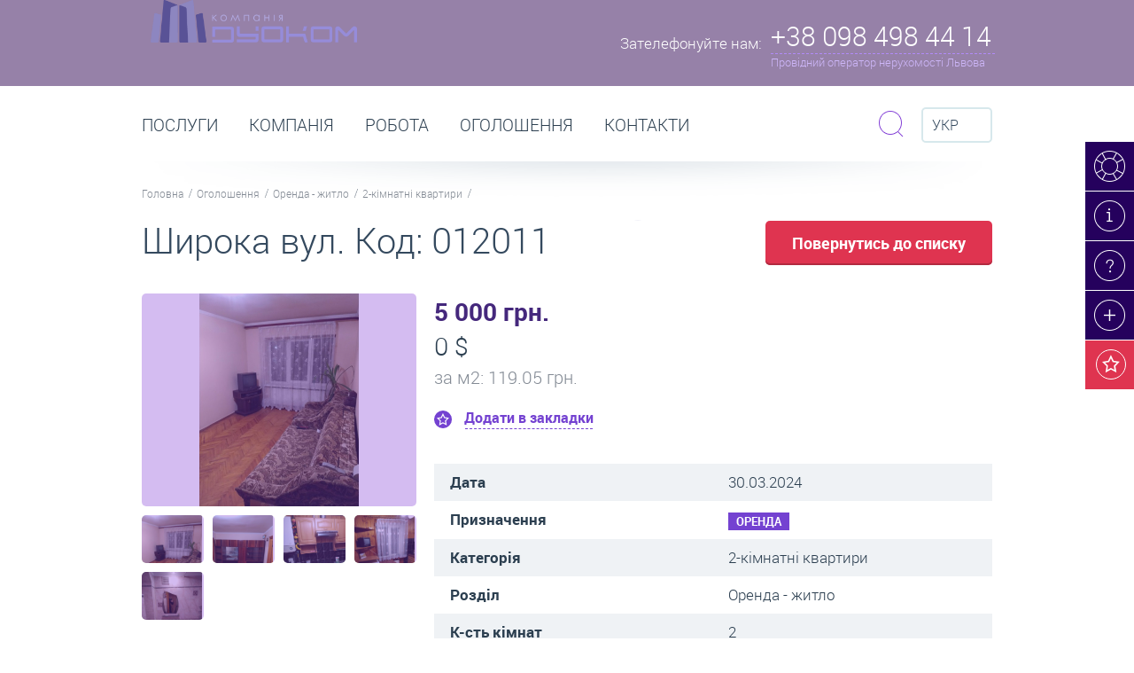

--- FILE ---
content_type: text/html; charset=utf-8
request_url: https://duo.com.ua/uk/ogoloshennya/detali-ogoloshennya/96299
body_size: 11240
content:
<!DOCTYPE html>
<html>
<head data-template="20">
    <meta charset="utf-8" />
    
            <!-- (c) Developed by Otakoyi.com | http://www.otakoyi.com/ -->
            <!-- (c) Powered by OYi.Engine | http://www.engine.otakoyi.com/ -->
            <base href="https://duo.com.ua/" />
            <title>Оренда 2 кімнатна квартира вул Широка - Залізничний район Львів-96299</title>
            <meta name="keywords" content=""/>
            <meta name="description" content="Оренда двокімнатної квартири вул. Широка. Ціна: 5000 грн/місяць. Зняти в оренду 2 кімнатну квартиру в Залізничному районі Львова."/>
            <meta itemprop="name" content="Оренда 2 кімнатна квартира вул Широка - Залізничний район Львів">
            <meta itemprop="description" content="Оренда двокімнатної квартири вул. Широка. Ціна: 5000 грн/місяць. Зняти в оренду 2 кімнатну квартиру в Залізничному районі Львова.">
            
            <meta property="og:title" content="Оренда 2 кімнатна квартира вул Широка - Залізничний район Львів">
            <meta property="og:type" content="Product">
            <meta property="og:url" content="index.php?id=228">
            <meta property="og:description" content="Оренда двокімнатної квартири вул. Широка. Ціна: 5000 грн/місяць. Зняти в оренду 2 кімнатну квартиру в Залізничному районі Львова.">          
            <link rel="alternate" href="https://duo.com.ua/ogoloshennya/detali-ogoloshennya" hreflang="uk"/><link rel="alternate" href="https://duo.com.ua/ru/obyavlenyya/detaly-obyavlenyya" hreflang="ru"/><link rel="alternate" href="https://duo.com.ua/en/advertisement/advertisement-details" hreflang="en"/>
            <link rel="canonical" href="https://duo.com.ua/">
    <!--[if lt IE 9]><script src="http://html5shiv.googlecode.com/svn/trunk/html5.js"></script><![endif]-->
    <base href="https://duo.com.ua/">
    <LINK REL="shortcut icon" HREF="https://duo.com.ua/themes/duocom/assets/img/favicon.ico" />
    <!-- css -->
    <meta http-equiv="X-UA-Compatible" content="IE=edge">
    <meta name="viewport" content="width=device-width, initial-scale=1.0, maximum-scale=1.0, user-scalable=no">
    <link href="https://duo.com.ua/themes/duocom/assets/css/animate.css" rel="stylesheet">
    <link href="https://duo.com.ua/themes/duocom/assets/css/owl.carousel.css" rel="stylesheet">
    <link href="https://duo.com.ua/themes/duocom/assets/css/jquery.fancybox.css" rel="stylesheet">
    <link href="https://duo.com.ua/themes/duocom/assets/css/style.css" rel="stylesheet">
    <link href="https://duo.com.ua/themes/duocom/assets/css/style_mobile.css" rel="stylesheet">

        <script src="https://duo.com.ua/themes/duocom/assets/js/jquery.min.js"></script>
    <script async defer>
        (function(i,s,o,g,r,a,m){i['GoogleAnalyticsObject']=r;i[r]=i[r]||function(){
            (i[r].q=i[r].q||[]).push(arguments)},i[r].l=1*new Date();a=s.createElement(o),
            m=s.getElementsByTagName(o)[0];a.async=1;a.src=g;m.parentNode.insertBefore(a,m)
        })(window,document,'script','//www.google-analytics.com/analytics.js','ga');

        ga('create', 'UA-58544492-1', 'auto');
        ga('send', 'pageview');

    </script>
</head>

<body class="page-estate" >
<div class="wrapper">
    <header class="header">
    <div class="container">
        <a class="logo" href="/"><img width="233px" src="https://duo.com.ua/themes/duocom/assets/img/main_logo.png" alt=""/></a>
        <div class="header-phone">
            <div class="col-l">
                <span>Зателефонуйте нам:</span>
            </div>
            <div class="col-r">
                <div class="maine-phone">+38 098 498 44 14</div>
                <div class="description">Провідний оператор нерухомості Львова</div>
                <div class="block-phone">
                    <div class="row">
                        <h3>Оренда, продаж нерухомості:</h3>
<h3>Call-центр</h3>
<p>+38 096 350 40 96</p>
<p>+38 098 498 44 14</p>                    </div>
                    <div class="row">
                        <a href="kontakty">Всі контакти та адреси офісів</a>
                    </div>
                    <div class="close"><i class="icons"></i></div>
                </div>

            </div>
        </div>
<!--        <div class="header__alert header__alert_hidden">Для коректного відображення контенту перезавантажте сторінку.</div>-->
    </div>
</header><!-- .header-->
    <main class="content">
        <div class="section paralax top-section">
            <div class="right-top-menu">
    <ul>
                <li>
            <a href="konsultatsiya-online" title="Консультація online - консультант онлайн: Нерухомість - оренда, продаж, купівля квартир, приміщень" class="sl-item-19 "><i class="icons"></i><div>Консультація online</div></a>
        </li>
                <li>
            <a href="novyny-ta-statti" title="Новини, статті, публікації | Львів | Дуоком" class="sl-item-12 "><i class="icons"></i><div>Новини та статті</div></a>
        </li>
                <li>
            <a href="pytannya-vidpovidi" title="Питання / відповіді" class="sl-item-11 "><i class="icons"></i><div>Питання / відповіді</div></a>
        </li>
                <li>
            <a href="ogoloshennya/podaty-ogoloshennya" title="Подати оголошення Львів: нерухомість, квартиру, приміщення. Оренда / продаж. Безкоштовно" class="sl-item-20 "><i class="icons"></i><div>Подати оголошення </div></a>
        </li>
                <li>
            <a href="wish" title="" class="wish-button"><i class="icons"></i><div>Ваші закладки (<span class="countWishList">0</span>)</div></a>
        </li>
    </ul>
</div>
        </div><!-- .section .top-section-->
        <div class="section menu-section">
    <div class="container">
        <div class="row">
            <ul class="main-menu">
                            <li  class="parent" >
                    <a href="poslugy" title="Дуоком - послуги. Агентство нерухомості. Послуги бухгалтера. Підбір персоналу." >Послуги</a>
                                        <div class="dropdown">
                                                <div class="item">
                            <p><a href="poslugy/poslugy-agenstva-nerukhomosti" title="Агентство нерухомості Львів - Дуоком | Послуги агенції нерухомості | Оренда, продаж"><i class="icons i1 item-7"></i><span>Агентство нерухомості послуги</span></a></p>
                                                        <ul>
                                                                <li><a title="Довготривала оренда житла Львів | Зняти орендарю- Здати власнику | агентство нерухомості" href="poslugy/poslugy-agenstva-nerukhomosti/orenda-zhytla">Оренда житла</a></li>
                                                                <li><a title="Комерційна оренда приміщень Львів | Зняти орендарю- Здати власнику | агентство нерухомості" href="poslugy/poslugy-agenstva-nerukhomosti/orenda-komertsiyna">Оренда комерційна </a></li>
                                                                <li><a title="Подобова оренда Львів | Зняти в оренду - Здати власнику подобово | агентство нерухомості" href="poslugy/poslugy-agenstva-nerukhomosti/orenda-podobova">Оренда подобова</a></li>
                                                                <li><a title="Продаж квартир, нерухомості Львів | Купити - продати - купівля | агентство нерухомості " href="poslugy/poslugy-agenstva-nerukhomosti/kupivlya-prodazh">Купівля-продаж</a></li>
                                                            </ul>
                                                    </div>
                                                <div class="item">
                            <p><a href="poslugy/bukhgalterski-poslugy" title="Бухгалтерські послуги Львів"><i class="icons i1 item-8"></i><span>Бухгалтерські та юридичні послуги</span></a></p>
                                                    </div>
                                            </div>
                                    </li>
                            <li >
                    <a href="kompaniya" title="Дуоком - все про компанію | Офіційний сайт агентства нерухомості Дуоком" >Компанія</a>
                                    </li>
                            <li >
                    <a href="pratsevlashtuvannya" title="Робота Львів, робота без досвіду, робота в офісі агенції нерухомості Дуоком" >РОБОТА</a>
                                    </li>
                            <li  class="parent" >
                    <a href="ogoloshennya" title="Оголошення | Оренда, Продаж, купівля | квартири, нерухомості, приміщень - Львів | Купити, зняти, продати, здати" >Оголошення</a>
                                        <div class="dropdown">
                                                <div class="item">
                            <p><a href="orenda-pid-zhytlo" title=" Оренда квартир Львів - зняти квартиру у Львові довгостроково (помісячно) на ДуоКом"><i class="icons i1 item-152"></i><span>Оренда - житло</span></a></p>
                                                    </div>
                                                <div class="item">
                            <p><a href="orenda-pid-biznes" title="Оренда комерційних приміщень Львів - зняти комерційну нерухомість Львів довгостроково (помісячно) на ДуоКом"><i class="icons i1 item-153"></i><span>Оренда - бізнес</span></a></p>
                                                    </div>
                                                <div class="item">
                            <p><a href="orenda-podobovo" title="Подобова оренда квартир Львів - зняти квартиру у Львові подобово на ДуоКом"><i class="icons i1 item-174"></i><span>Оренда - подобово</span></a></p>
                                                    </div>
                                                <div class="item">
                            <p><a href="prodazh-pid-zhytlo" title="Купити квартиру Львів: продаж квартир та будинків у Львові на ДуоКом"><i class="icons i1 item-147"></i><span>Продаж - житло</span></a></p>
                                                    </div>
                                                <div class="item">
                            <p><a href="prodazh-pid-biznes" title="Продаж комерційної нерухомості Львів: продаж приміщень під офіс, магазин, бізнес у Львові на Дуоком"><i class="icons i1 item-151"></i><span>Продаж - бізнес</span></a></p>
                                                    </div>
                                            </div>
                                    </li>
                            <li >
                    <a href="kontakty" title="Контакти | Агентство нерухомості Дуоком - Львів" >Контакти</a>
                                    </li>
                        </ul>

            <div class="search">
    <div class="form-search">
        <form action="poshuk-po-saytu" method="get">
            <input type="text" placeholder="Пошук по сайту" name="sq">
            <button class="submit btn btn-purple btn-xs" type="submit"><i class="icons"></i></button>
        </form>
        <div class="close btn btn-light-purple btn-xs"><i class="icons"></i></div>
    </div>
    <div class="toggle-search">
        <i class="icons"></i>
    </div>
</div>

            <div class="langvich">
                <div class="selected">
                    <i class="icons"></i>
                    Укр                </div>
                <ul class="switch-languages">
                    <!--                        -->                        <li>
                            <a data-fullname="Українська"
                                class="active"                                 title="Укр"
                                href="ogoloshennya/detali-ogoloshennya/96299"
                                >
                                Укр                            </a>
                        </li>
                    <!--                        -->                        <li>
                            <a data-fullname="Російська"
                                                                title="Рос"
                                href="ru/obyavlenyya/detaly-obyavlenyya/96299"
                                >
                                Рос                            </a>
                        </li>
                    <!--                        -->                        <li>
                            <a data-fullname="Російська"
                                                                title="Eng"
                                href="en/advertisement/advertisement-details/96299"
                                >
                                Eng                            </a>
                        </li>
                                    </ul>
            </div>

        </div>
        <div class="row">
    <ul class="nav-line">
                <li><a href="/" title="Нерухомість Львів | Оренда, Продаж квартир, нерухомості, приміщень, житла, комерційна, подобово зняти">Головна</a></li>
                <li><a href="ogoloshennya" title="Оголошення | Оренда, Продаж, купівля | квартири, нерухомості, приміщень - Львів | Купити, зняти, продати, здати">Оголошення</a></li>
                <li><a href="orenda-pid-zhytlo" title=" Оренда квартир Львів - зняти квартиру у Львові довгостроково (помісячно) на ДуоКом">Оренда - житло</a></li>
                <li><a href="orenda-pid-zhytlo/2-kimnatni-kvartyry" title="Оренда 2-кімнатних квартир Львів - зняти двокімнатну квартиру Львів довгостроково (помісячно) на ДуоКом">2-кімнатні квартири</a></li>
            </ul>
</div>
    </div>
</div><!-- .section .menu-section-->


<div class="section floating-menu-section">
    <div class="section">
        <div class="container">
            <div class="row">
                <a href="/" class="logo"><img width="50px" src="https://duo.com.ua/themes/duocom/assets/img/menu2.png" alt=""/></a>

                <ul class="main-menu">
                                            <li  class="parent" >
                            <a href="poslugy" title="Дуоком - послуги. Агентство нерухомості. Послуги бухгалтера. Підбір персоналу." >Послуги</a>
                                                            <div class="dropdown parent-2">
                                                                            <div class="item">
                                            <p>
                                                <a href="poslugy/poslugy-agenstva-nerukhomosti" title="Агентство нерухомості Львів - Дуоком | Послуги агенції нерухомості | Оренда, продаж">
                                                    <i class="icons i1 item-7"></i>
                                                    <span>Агентство нерухомості послуги</span>
                                                </a>
                                            </p>
                                                                                            <ul>
                                                                                                            <li><a title="Довготривала оренда житла Львів | Зняти орендарю- Здати власнику | агентство нерухомості" href="poslugy/poslugy-agenstva-nerukhomosti/orenda-zhytla">Оренда житла</a></li>
                                                                                                            <li><a title="Комерційна оренда приміщень Львів | Зняти орендарю- Здати власнику | агентство нерухомості" href="poslugy/poslugy-agenstva-nerukhomosti/orenda-komertsiyna">Оренда комерційна </a></li>
                                                                                                            <li><a title="Подобова оренда Львів | Зняти в оренду - Здати власнику подобово | агентство нерухомості" href="poslugy/poslugy-agenstva-nerukhomosti/orenda-podobova">Оренда подобова</a></li>
                                                                                                            <li><a title="Продаж квартир, нерухомості Львів | Купити - продати - купівля | агентство нерухомості " href="poslugy/poslugy-agenstva-nerukhomosti/kupivlya-prodazh">Купівля-продаж</a></li>
                                                                                                    </ul>
                                                                                    </div>
                                                                            <div class="item">
                                            <p>
                                                <a href="poslugy/bukhgalterski-poslugy" title="Бухгалтерські послуги Львів">
                                                    <i class="icons i1 item-8"></i>
                                                    <span>Бухгалтерські та юридичні послуги</span>
                                                </a>
                                            </p>
                                                                                    </div>
                                                                    </div>
                                                    </li>
                                            <li >
                            <a href="kompaniya" title="Дуоком - все про компанію | Офіційний сайт агентства нерухомості Дуоком" >Компанія</a>
                                                    </li>
                                            <li >
                            <a href="pratsevlashtuvannya" title="Робота Львів, робота без досвіду, робота в офісі агенції нерухомості Дуоком" >РОБОТА</a>
                                                    </li>
                                            <li  class="parent" >
                            <a href="ogoloshennya" title="Оголошення | Оренда, Продаж, купівля | квартири, нерухомості, приміщень - Львів | Купити, зняти, продати, здати" >Оголошення</a>
                                                            <div class="dropdown parent-5">
                                                                            <div class="item">
                                            <p>
                                                <a href="orenda-pid-zhytlo" title=" Оренда квартир Львів - зняти квартиру у Львові довгостроково (помісячно) на ДуоКом">
                                                    <i class="icons i1 item-152"></i>
                                                    <span>Оренда - житло</span>
                                                </a>
                                            </p>
                                                                                    </div>
                                                                            <div class="item">
                                            <p>
                                                <a href="orenda-pid-biznes" title="Оренда комерційних приміщень Львів - зняти комерційну нерухомість Львів довгостроково (помісячно) на ДуоКом">
                                                    <i class="icons i1 item-153"></i>
                                                    <span>Оренда - бізнес</span>
                                                </a>
                                            </p>
                                                                                    </div>
                                                                            <div class="item">
                                            <p>
                                                <a href="orenda-podobovo" title="Подобова оренда квартир Львів - зняти квартиру у Львові подобово на ДуоКом">
                                                    <i class="icons i1 item-174"></i>
                                                    <span>Оренда - подобово</span>
                                                </a>
                                            </p>
                                                                                    </div>
                                                                            <div class="item">
                                            <p>
                                                <a href="prodazh-pid-zhytlo" title="Купити квартиру Львів: продаж квартир та будинків у Львові на ДуоКом">
                                                    <i class="icons i1 item-147"></i>
                                                    <span>Продаж - житло</span>
                                                </a>
                                            </p>
                                                                                    </div>
                                                                            <div class="item">
                                            <p>
                                                <a href="prodazh-pid-biznes" title="Продаж комерційної нерухомості Львів: продаж приміщень під офіс, магазин, бізнес у Львові на Дуоком">
                                                    <i class="icons i1 item-151"></i>
                                                    <span>Продаж - бізнес</span>
                                                </a>
                                            </p>
                                                                                    </div>
                                                                    </div>
                                                    </li>
                                            <li >
                            <a href="kontakty" title="Контакти | Агентство нерухомості Дуоком - Львів" >Контакти</a>
                                                    </li>
                                    </ul>

            </div>
        </div>
    </div>
</div><!-- .section .floating-menu-section -->
        <div class="section title-section">
    <div class="container">
        <h1 title="Оренда 2 кімнатна квартира вул Широка - Залізничний район Львів">Широка вул. Код: 012011</h1>
        <a href="" onclick="self.history.back(-1);" class="btn btn-lg btn-red">Повернутись до списку</a>
    </div>
</div>
<div class="section">
    <div class="container">
        <div class="wrapper-content">
            <div class="main-content">
                <div class="estate-content">
                    <div class="estate-header">
                        <div class="price-ua main-currency">5 000 грн.</div>
                                                <div class="price">0 $</div>
                                                                        <div class="price-meter">за м<sup>2</sup>: 119.05 грн.</div>
                                                <div data-id="96299" class="add-to-wish "
                             data-rename="Видалити з закладок">
                            Додати в закладки                        </div>
                    </div>
                    <div id="cms_content">
                        <table>
                            <tr>
                                <td>Дата</td>
                                <td>30.03.2024</td>
                            </tr>
                            <tr>
                                <td>Призначення</td>
                                <td><div class="tag tag-purple">Оренда</div></td>
                            </tr>
                                                        <tr>
                                <td>Категорія</td>
                                <td>2-кімнатні квартири</td>
                            </tr>
                                                        <tr>
                                <td>Розділ</td>
                                <td>Оренда - житло</td>
                            </tr>
                                                        <tr>
                                <td>К-сть кімнат</td>
                                <td>2</td>
                            </tr>
                                                        <tr>
                                <td>Поверх</td>
                                <td>1</td>
                            </tr>
                                                        <tr>
                                <td>Район</td>
                                <td>залізничний</td>
                            </tr>
                                                        <tr>
                                <td> Вулиця / адреса</td>
                                <td>вулиця Широка, Львів</td>
                            </tr>
                                                        <tr>
                                <td>Всього поверхів</td>
                                <td>3</td>
                            </tr>
                                                        <tr>
                                <td>Опалення</td>
                                <td>індивідуальне</td>
                            </tr>
                                                        <tr>
                                <td>Меблі</td>
                                <td>є</td>
                            </tr>
                                                        <tr>
                                <td>Побутова техніка</td>
                                <td>є</td>
                            </tr>
                                                        <tr>
                                <td>Терміни, умови оренди</td>
                                <td>на довгий термін</td>
                            </tr>
                                                        <tr>
                                <td>Площа</td>
                                <td>42м. кв.</td>
                            </tr>
                                                    </table>
                        <p>Ремонт під євро. Цегляний будинок. Якщо Вас цікавить саме ця пропозиція, тоді телефонуйте та вкажіть код менеджеру: 012011</p>
                    </div>
                </div>
            </div><!-- .main-content -->
        </div><!-- .wrapper-content -->
        <div class="sidebar-left">
                        <div class="module image-estate">
                <a class="image fb-gallery" id="estateZoomPopUp" href="/uploads/content/96299/big/1.jpeg" rel="estate">
                    <div class="bg"></div>
                    <i class="icons"></i>
                    <img id="estateZoom" alt="" src="/uploads/content/96299/med/1.jpeg">
                </a><!-- .image -->
                <div class="photo-list">
                                        <div class="photo-item">
                        <div class="bg"></div>
                        <a
                            data-href="/uploads/content/96299/big/1.jpeg"
                            href="/uploads/content/96299/med/1.jpeg"
                            >
                            <img src="/uploads/content/96299/small/1.jpeg" alt=""/>
                        </a>
                                            </div>
                                        <div class="photo-item">
                        <div class="bg"></div>
                        <a
                            data-href="/uploads/content/96299/big/2.jpeg"
                            href="/uploads/content/96299/med/2.jpeg"
                            >
                            <img src="/uploads/content/96299/small/2.jpeg" alt=""/>
                        </a>
                                                <a href="/uploads/content/96299/big/2.jpeg" rel="estate" class="fb-gallery"></a>
                                            </div>
                                        <div class="photo-item">
                        <div class="bg"></div>
                        <a
                            data-href="/uploads/content/96299/big/3.jpeg"
                            href="/uploads/content/96299/med/3.jpeg"
                            >
                            <img src="/uploads/content/96299/small/3.jpeg" alt=""/>
                        </a>
                                                <a href="/uploads/content/96299/big/3.jpeg" rel="estate" class="fb-gallery"></a>
                                            </div>
                                        <div class="photo-item">
                        <div class="bg"></div>
                        <a
                            data-href="/uploads/content/96299/big/4.jpeg"
                            href="/uploads/content/96299/med/4.jpeg"
                            >
                            <img src="/uploads/content/96299/small/4.jpeg" alt=""/>
                        </a>
                                                <a href="/uploads/content/96299/big/4.jpeg" rel="estate" class="fb-gallery"></a>
                                            </div>
                                        <div class="photo-item">
                        <div class="bg"></div>
                        <a
                            data-href="/uploads/content/96299/big/5.jpeg"
                            href="/uploads/content/96299/med/5.jpeg"
                            >
                            <img src="/uploads/content/96299/small/5.jpeg" alt=""/>
                        </a>
                                                <a href="/uploads/content/96299/big/5.jpeg" rel="estate" class="fb-gallery"></a>
                                            </div>
                                    </div><!-- .photo-list -->
            </div><!-- .image-estate -->
            

            <div class="module module-contact">
                <div class="row phone">
                    <div class="col-l">
                        <i class="icons"></i>
                    </div>
                    <div class="col-r">
                        <h3>Зателефонуйте нам:</h3>
 <p>+38 098 498 44 14</p>
<p>+38 096 350 40 96</p>                    </div>
                </div>
          <!--      <div class="row email">
                    <div class="col-l">
                        <i class="icons"></i>
                    </div>
                    <div class="col-r">
                        <h3>Напишіть нам:</h3><a href="mailto:info@duo.com.ua">info@duo.com.ua</a>                    </div>
                </div>
            </div><!-- .module .module-contact -->
            <a id="contact_message" class="btn btn-purple btn-icons contact" href="#send-message">Зв'затися з менеджером</a>
                <div id="send-message" class="pop-up send-summary" style="display:none;">
                    <form id="formMessageManager" action="ajax/Feedback/MsgManager" method="post" class="message_manager">
                        <h2>Зв'язатись з менеджером</h2>
                        <div class="row">
                            <label for="form_pid">Ім’я </label>
                            <input  id="form_pid" name="data[pib]" type="text"/>
                        </div>
                        <div class="row">
                            <label for="form_phone">Номер телефону</label>
                            <input id="form_phone" name="data[phone]" type="text"/>
                        </div>
                        <div class="row">
                            <label for="form_email">Ваш E-mail </label>
                            <input id="form_email" name="data[email]" type="email"/>
                        </div>
                        <div class="row">
                            <label for="form_msg">Текст повідомлення</label>
                            <textarea id="form_msg" name="data[message]"></textarea>
                        </div>
                        <div class="row">
                            <button class="btn btn-purple-black btn-lg" data-text="Надсилаю листа менеджеру" id="managerSendBtn" type="submit">Надіслати</button>
                            <span class="response"></span>
                        </div>
                        <input type="hidden" name="skey" value="d6af441db53b12d7578dd2aa8e0a855f"/>
                        <input type="hidden" name="data[id]" value="96299"/>
                    </form>
                </div>
        </div><!-- .sidebar-left -->
    </div>
</div><!-- .section -->
        
<div class="section paralax">
    <div class="bg" data-stellar-background-ratio="0.5"
         style="background-image: url('uploads/slider/6f181f206b8555c5dc619bc206ab35ad.jpg')"
    ></div>
            <div class="row">
            <div class="container">
                <p class="title">Які ціни на оренду житла у Львові?<br> </p>
                <a class="btn btn-png" href="poslugy/poslugy-agenstva-nerukhomosti/orenda-zhytla/orendar/ciny-na-orendu-kvartyry-osobnyaka-u-lvovi">Перейти</a>
                <p>Середні ціни на довготривалу оренду квартир, особняків, кімнат</p>
            </div>
        </div>
    </div><!-- .section .top-section-->
        <div class="section bulletin-board">
    <div class="container">
        <div class="title">
            <h2>Схожі оголошення</h2>
            <a class="read-more" href="ogoloshennya">Переглянути все</a>
        </div>
    </div>
<div class="container-board">
    <div class="board-slide-wraper">
        <div class="board-slide owl-carousel">

                <div>
            <div class="item">
                <div class="image">
                    <a href="ogoloshennya/detali-ogoloshennya/146885" title="Студинського вул.   2 кім квартира у шевченківському районі Львова">
                        <div class="type">Оренда</div>
                        <div class="bg"></div>
                        <img src="uploads/content/146885/small/zobrazhennyaviber2026-01-2810-30-49-800.jpg" alt=""/>
                    </a>
                </div>
                <div class="slide-body">
                    <div class="type">2-кімнатні квартири</div>
                    <div class="price-ua">0 $</div>
                                            <div class="price">15 000 грн.</div>
                                        <div class="description">
                                                    <p class="price-meter">за м<sup>2</sup>: 0.00 $</p>
                                                                        <p>
                            Поверх:7<br>Площа: 50                        </p>
                                            </div>
                </div>
                <div data-id="146885" class="add-to-wish "
                     data-rename="Видалити з закладок">
                    Додати в закладки                </div>
            </div>
        </div>
                <div>
            <div class="item">
                <div class="image">
                    <a href="ogoloshennya/detali-ogoloshennya/146882" title="Плугова вул.    2 кім квартира у шевченківському районі Львова">
                        <div class="type">Оренда</div>
                        <div class="bg"></div>
                        <img src="uploads/content/146882/small/zobrazhennyaviber2026-01-2313-54-13-614.jpg" alt=""/>
                    </a>
                </div>
                <div class="slide-body">
                    <div class="type">2-кімнатні квартири</div>
                    <div class="price-ua">0 $</div>
                                            <div class="price">18 000 грн.</div>
                                        <div class="description">
                                                    <p class="price-meter">за м<sup>2</sup>: 0.00 $</p>
                                                                        <p>
                            Поверх:9<br>Площа: 80                        </p>
                                            </div>
                </div>
                <div data-id="146882" class="add-to-wish "
                     data-rename="Видалити з закладок">
                    Додати в закладки                </div>
            </div>
        </div>
                <div>
            <div class="item">
                <div class="image">
                    <a href="ogoloshennya/detali-ogoloshennya/146875" title="Липи Ю. вул.    2 кім квартира у шевченківському районі Львова">
                        <div class="type">Оренда</div>
                        <div class="bg"></div>
                        <img src="uploads/content/146875/small/zobrazhennyaviber2026-01-2710-36-41-829.jpg" alt=""/>
                    </a>
                </div>
                <div class="slide-body">
                    <div class="type">2-кімнатні квартири</div>
                    <div class="price-ua">500 $</div>
                                            <div class="price">0 грн.</div>
                                        <div class="description">
                                                    <p class="price-meter">за м<sup>2</sup>: 10.00 $</p>
                                                                        <p>
                            Поверх:5<br>Площа: 50                        </p>
                                            </div>
                </div>
                <div data-id="146875" class="add-to-wish "
                     data-rename="Видалити з закладок">
                    Додати в закладки                </div>
            </div>
        </div>
                <div>
            <div class="item">
                <div class="image">
                    <a href="ogoloshennya/detali-ogoloshennya/146873" title="Залізнична вул.    2 кім квартира у залізничному районі Львова">
                        <div class="type">Оренда</div>
                        <div class="bg"></div>
                        <img src="uploads/content/146873/small/zobrazhennyaviber2026-01-2711-54-04-679.jpg" alt=""/>
                    </a>
                </div>
                <div class="slide-body">
                    <div class="type">2-кімнатні квартири</div>
                    <div class="price-ua">0 $</div>
                                            <div class="price">22 000 грн.</div>
                                        <div class="description">
                                                    <p class="price-meter">за м<sup>2</sup>: 0.00 $</p>
                                                                        <p>
                            Поверх:3<br>Площа: 70                        </p>
                                            </div>
                </div>
                <div data-id="146873" class="add-to-wish "
                     data-rename="Видалити з закладок">
                    Додати в закладки                </div>
            </div>
        </div>
                <div>
            <div class="item">
                <div class="image">
                    <a href="ogoloshennya/detali-ogoloshennya/146871" title="Сигнівка вул.    2 кім квартира у залізничному районі Львова">
                        <div class="type">Оренда</div>
                        <div class="bg"></div>
                        <img src="uploads/content/146871/small/zobrazhennyaviber2026-01-2615-57-08-995.jpg" alt=""/>
                    </a>
                </div>
                <div class="slide-body">
                    <div class="type">2-кімнатні квартири</div>
                    <div class="price-ua">0 $</div>
                                            <div class="price">16 000 грн.</div>
                                        <div class="description">
                                                    <p class="price-meter">за м<sup>2</sup>: 0.00 $</p>
                                                                        <p>
                            Поверх:3<br>Площа: 45                        </p>
                                            </div>
                </div>
                <div data-id="146871" class="add-to-wish "
                     data-rename="Видалити з закладок">
                    Додати в закладки                </div>
            </div>
        </div>
                <div>
            <div class="item">
                <div class="image">
                    <a href="ogoloshennya/detali-ogoloshennya/141804" title="Мазепи вул.  2 кім квартира у шевченківському районі Львова">
                        <div class="type">Оренда</div>
                        <div class="bg"></div>
                        <img src="uploads/content/141804/small/zobrazhennyaviber2025-01-0718-55-19-434.png" alt=""/>
                    </a>
                </div>
                <div class="slide-body">
                    <div class="type">2-кімнатні квартири</div>
                    <div class="price-ua">0 $</div>
                                            <div class="price">17 000 грн.</div>
                                        <div class="description">
                                                    <p class="price-meter">за м<sup>2</sup>: 0.00 $</p>
                                                                        <p>
                            Поверх:2<br>Площа: 50                        </p>
                                            </div>
                </div>
                <div data-id="141804" class="add-to-wish "
                     data-rename="Видалити з закладок">
                    Додати в закладки                </div>
            </div>
        </div>
                <div>
            <div class="item">
                <div class="image">
                    <a href="ogoloshennya/detali-ogoloshennya/141822" title="Бортнянського вул.    2 кім квартира у залізничному районі Львова">
                        <div class="type">Оренда</div>
                        <div class="bg"></div>
                        <img src="uploads/content/141822/small/zobrazhennyaviber2025-01-0913-27-46-276.png" alt=""/>
                    </a>
                </div>
                <div class="slide-body">
                    <div class="type">2-кімнатні квартири</div>
                    <div class="price-ua">0 $</div>
                                            <div class="price">16 000 грн.</div>
                                        <div class="description">
                                                    <p class="price-meter">за м<sup>2</sup>: 0.00 $</p>
                                                                        <p>
                            Поверх:1<br>Площа: 50                        </p>
                                            </div>
                </div>
                <div data-id="141822" class="add-to-wish "
                     data-rename="Видалити з закладок">
                    Додати в закладки                </div>
            </div>
        </div>
                <div>
            <div class="item">
                <div class="image">
                    <a href="ogoloshennya/detali-ogoloshennya/141828" title="Зелена вул.   2 кім квартира у сихівському районі Львова">
                        <div class="type">Оренда</div>
                        <div class="bg"></div>
                        <img src="uploads/content/141828/small/zobrazhennyaviber2025-01-0914-06-02-075.png" alt=""/>
                    </a>
                </div>
                <div class="slide-body">
                    <div class="type">2-кімнатні квартири</div>
                    <div class="price-ua">0 $</div>
                                            <div class="price">19 000 грн.</div>
                                        <div class="description">
                                                    <p class="price-meter">за м<sup>2</sup>: 0.00 $</p>
                                                                        <p>
                            Поверх:6<br>Площа: 80                        </p>
                                            </div>
                </div>
                <div data-id="141828" class="add-to-wish "
                     data-rename="Видалити з закладок">
                    Додати в закладки                </div>
            </div>
        </div>
                <div>
            <div class="item">
                <div class="image">
                    <a href="ogoloshennya/detali-ogoloshennya/141832" title="Кобилиці вул. 2 кім квартира у франківському районі Львова">
                        <div class="type">Оренда</div>
                        <div class="bg"></div>
                        <img src="uploads/content/141832/small/zobrazhennyaviber2025-01-0913-34-19-740.jpg" alt=""/>
                    </a>
                </div>
                <div class="slide-body">
                    <div class="type">2-кімнатні квартири</div>
                    <div class="price-ua">0 $</div>
                                            <div class="price">15 500 грн.</div>
                                        <div class="description">
                                                    <p class="price-meter">за м<sup>2</sup>: 0.00 $</p>
                                                                        <p>
                            Поверх:2<br>Площа: 60                        </p>
                                            </div>
                </div>
                <div data-id="141832" class="add-to-wish "
                     data-rename="Видалити з закладок">
                    Додати в закладки                </div>
            </div>
        </div>
                <div>
            <div class="item">
                <div class="image">
                    <a href="ogoloshennya/detali-ogoloshennya/141829" title="Величковського вул.  2 кім квартира у шевченківському районі Львова">
                        <div class="type">Оренда</div>
                        <div class="bg"></div>
                        <img src="uploads/content/141829/small/zobrazhennyaviber2025-01-0910-07-15-655.jpg" alt=""/>
                    </a>
                </div>
                <div class="slide-body">
                    <div class="type">2-кімнатні квартири</div>
                    <div class="price-ua">300 $</div>
                                            <div class="price">0 грн.</div>
                                        <div class="description">
                                                    <p class="price-meter">за м<sup>2</sup>: 6.00 $</p>
                                                                        <p>
                            Поверх:5<br>Площа: 50                        </p>
                                            </div>
                </div>
                <div data-id="141829" class="add-to-wish "
                     data-rename="Видалити з закладок">
                    Додати в закладки                </div>
            </div>
        </div>
        
    </div>
    </div>
</div>
</div><!-- .section-->
        <div class="section bulletin-board">
    <div class="container">
        <div class="title">
            <h2>Дошка оголошень - нерухомість Львова:</h2>
            <a class="read-more" href="ogoloshennya">Переглянути все</a>
        </div>
    </div>
<div class="container-board">
    <div class="board-slide-wraper">
        <div class="board-slide owl-carousel">

                <div>
            <div class="item">
                <div class="image">
                    <a href="ogoloshennya/detali-ogoloshennya/146886" title="Архипенка вул. 1 кім квартира у галицькому районі Львова">
                        <div class="type">Оренда</div>
                        <div class="bg"></div>
                        <img src="uploads/content/146886/small/zobrazhennyaviber2026-01-2416-13-21-741.jpg" alt=""/>
                    </a>
                </div>
                <div class="slide-body">
                    <div class="type">1-кімнатні квартири</div>
                    <div class="price-ua">0 $</div>
                                            <div class="price">17 000 грн.</div>
                                        <div class="description">
                                                    <p class="price-meter">за м<sup>2</sup>: 0.00 $</p>
                                                                        <p>
                            Поверх:1<br>Площа: 40                        </p>
                                            </div>
                </div>
                <div data-id="146886" class="add-to-wish "
                     data-rename="Видалити з закладок">
                    Додати в закладки                </div>
            </div>
        </div>
                <div>
            <div class="item">
                <div class="image">
                    <a href="ogoloshennya/detali-ogoloshennya/146885" title="Студинського вул.   2 кім квартира у шевченківському районі Львова">
                        <div class="type">Оренда</div>
                        <div class="bg"></div>
                        <img src="uploads/content/146885/small/zobrazhennyaviber2026-01-2810-30-49-800.jpg" alt=""/>
                    </a>
                </div>
                <div class="slide-body">
                    <div class="type">2-кімнатні квартири</div>
                    <div class="price-ua">0 $</div>
                                            <div class="price">15 000 грн.</div>
                                        <div class="description">
                                                    <p class="price-meter">за м<sup>2</sup>: 0.00 $</p>
                                                                        <p>
                            Поверх:7<br>Площа: 50                        </p>
                                            </div>
                </div>
                <div data-id="146885" class="add-to-wish "
                     data-rename="Видалити з закладок">
                    Додати в закладки                </div>
            </div>
        </div>
                <div>
            <div class="item">
                <div class="image">
                    <a href="ogoloshennya/detali-ogoloshennya/146884" title="Лемківська вул.    1 кім квартира у шевченківському районі Львова">
                        <div class="type">Оренда</div>
                        <div class="bg"></div>
                        <img src="uploads/content/146884/small/zobrazhennyaviber2026-01-2617-24-58-582.jpg" alt=""/>
                    </a>
                </div>
                <div class="slide-body">
                    <div class="type">1-кімнатні квартири</div>
                    <div class="price-ua">500 $</div>
                                            <div class="price">0 грн.</div>
                                        <div class="description">
                                                    <p class="price-meter">за м<sup>2</sup>: 14.29 $</p>
                                                                        <p>
                            Поверх:6<br>Площа: 35                        </p>
                                            </div>
                </div>
                <div data-id="146884" class="add-to-wish "
                     data-rename="Видалити з закладок">
                    Додати в закладки                </div>
            </div>
        </div>
                <div>
            <div class="item">
                <div class="image">
                    <a href="ogoloshennya/detali-ogoloshennya/146882" title="Плугова вул.    2 кім квартира у шевченківському районі Львова">
                        <div class="type">Оренда</div>
                        <div class="bg"></div>
                        <img src="uploads/content/146882/small/zobrazhennyaviber2026-01-2313-54-13-614.jpg" alt=""/>
                    </a>
                </div>
                <div class="slide-body">
                    <div class="type">2-кімнатні квартири</div>
                    <div class="price-ua">0 $</div>
                                            <div class="price">18 000 грн.</div>
                                        <div class="description">
                                                    <p class="price-meter">за м<sup>2</sup>: 0.00 $</p>
                                                                        <p>
                            Поверх:9<br>Площа: 80                        </p>
                                            </div>
                </div>
                <div data-id="146882" class="add-to-wish "
                     data-rename="Видалити з закладок">
                    Додати в закладки                </div>
            </div>
        </div>
                <div>
            <div class="item">
                <div class="image">
                    <a href="ogoloshennya/detali-ogoloshennya/146875" title="Липи Ю. вул.    2 кім квартира у шевченківському районі Львова">
                        <div class="type">Оренда</div>
                        <div class="bg"></div>
                        <img src="uploads/content/146875/small/zobrazhennyaviber2026-01-2710-36-41-829.jpg" alt=""/>
                    </a>
                </div>
                <div class="slide-body">
                    <div class="type">2-кімнатні квартири</div>
                    <div class="price-ua">500 $</div>
                                            <div class="price">0 грн.</div>
                                        <div class="description">
                                                    <p class="price-meter">за м<sup>2</sup>: 10.00 $</p>
                                                                        <p>
                            Поверх:5<br>Площа: 50                        </p>
                                            </div>
                </div>
                <div data-id="146875" class="add-to-wish "
                     data-rename="Видалити з закладок">
                    Додати в закладки                </div>
            </div>
        </div>
                <div>
            <div class="item">
                <div class="image">
                    <a href="ogoloshennya/detali-ogoloshennya/146874" title="Садова вул.    1 кім квартира у залізничному районі Львова">
                        <div class="type">Оренда</div>
                        <div class="bg"></div>
                        <img src="uploads/content/146874/small/zobrazhennyaviber2026-01-2715-57-21-658.png" alt=""/>
                    </a>
                </div>
                <div class="slide-body">
                    <div class="type">1-кімнатні квартири</div>
                    <div class="price-ua">0 $</div>
                                            <div class="price">7 600 грн.</div>
                                        <div class="description">
                                                    <p class="price-meter">за м<sup>2</sup>: 0.00 $</p>
                                                                        <p>
                            Поверх:1<br>Площа: 30                        </p>
                                            </div>
                </div>
                <div data-id="146874" class="add-to-wish "
                     data-rename="Видалити з закладок">
                    Додати в закладки                </div>
            </div>
        </div>
                <div>
            <div class="item">
                <div class="image">
                    <a href="ogoloshennya/detali-ogoloshennya/146873" title="Залізнична вул.    2 кім квартира у залізничному районі Львова">
                        <div class="type">Оренда</div>
                        <div class="bg"></div>
                        <img src="uploads/content/146873/small/zobrazhennyaviber2026-01-2711-54-04-679.jpg" alt=""/>
                    </a>
                </div>
                <div class="slide-body">
                    <div class="type">2-кімнатні квартири</div>
                    <div class="price-ua">0 $</div>
                                            <div class="price">22 000 грн.</div>
                                        <div class="description">
                                                    <p class="price-meter">за м<sup>2</sup>: 0.00 $</p>
                                                                        <p>
                            Поверх:3<br>Площа: 70                        </p>
                                            </div>
                </div>
                <div data-id="146873" class="add-to-wish "
                     data-rename="Видалити з закладок">
                    Додати в закладки                </div>
            </div>
        </div>
                <div>
            <div class="item">
                <div class="image">
                    <a href="ogoloshennya/detali-ogoloshennya/146872" title="Городоцька вул.    1 кім квартира у залізничному районі Львова">
                        <div class="type">Оренда</div>
                        <div class="bg"></div>
                        <img src="uploads/content/146872/small/zobrazhennyaviber2026-01-2716-27-57-449.jpg" alt=""/>
                    </a>
                </div>
                <div class="slide-body">
                    <div class="type">1-кімнатні квартири</div>
                    <div class="price-ua">0 $</div>
                                            <div class="price">15 000 грн.</div>
                                        <div class="description">
                                                    <p class="price-meter">за м<sup>2</sup>: 0.00 $</p>
                                                                        <p>
                            Поверх:1<br>Площа: 40                        </p>
                                            </div>
                </div>
                <div data-id="146872" class="add-to-wish "
                     data-rename="Видалити з закладок">
                    Додати в закладки                </div>
            </div>
        </div>
                <div>
            <div class="item">
                <div class="image">
                    <a href="ogoloshennya/detali-ogoloshennya/146871" title="Сигнівка вул.    2 кім квартира у залізничному районі Львова">
                        <div class="type">Оренда</div>
                        <div class="bg"></div>
                        <img src="uploads/content/146871/small/zobrazhennyaviber2026-01-2615-57-08-995.jpg" alt=""/>
                    </a>
                </div>
                <div class="slide-body">
                    <div class="type">2-кімнатні квартири</div>
                    <div class="price-ua">0 $</div>
                                            <div class="price">16 000 грн.</div>
                                        <div class="description">
                                                    <p class="price-meter">за м<sup>2</sup>: 0.00 $</p>
                                                                        <p>
                            Поверх:3<br>Площа: 45                        </p>
                                            </div>
                </div>
                <div data-id="146871" class="add-to-wish "
                     data-rename="Видалити з закладок">
                    Додати в закладки                </div>
            </div>
        </div>
                <div>
            <div class="item">
                <div class="image">
                    <a href="ogoloshennya/detali-ogoloshennya/146870" title="Лисеницька вул.    4 кім квартира у сихівському районі Львова">
                        <div class="type">Оренда</div>
                        <div class="bg"></div>
                        <img src="uploads/content/146870/small/zobrazhennyaviber2026-01-2314-26-49-380.jpg" alt=""/>
                    </a>
                </div>
                <div class="slide-body">
                    <div class="type">Будинки - особняки</div>
                    <div class="price-ua">2 400 $</div>
                                            <div class="price">0 грн.</div>
                                        <div class="description">
                                                    <p class="price-meter">за м<sup>2</sup>: 10.91 $</p>
                                                                        <p>
                            Площа: 220                        </p>
                                            </div>
                </div>
                <div data-id="146870" class="add-to-wish "
                     data-rename="Видалити з закладок">
                    Додати в закладки                </div>
            </div>
        </div>
        
    </div>
    </div>
</div>
</div><!-- .section-->
        <div class="section m-carusel b-news-articles">
    <div class="container">
        <div class="title">
            <p>Новини та статті</p>
            <a class="read-more" href="novyny-ta-statti">Переглянути все</a>
        </div>
        <div class="m-news-articles owl-carousel">
                        <div>
                <div class="date"><i class="icons"></i><span>08.06.2018</span></div>
                <p><a href="news/neruhomist/lemberg-prodazh-komerciynuh-prumishen" title="Бізнес-центр Лемберг – продаж комерційної нерухомості">«Lemberg», Б.Хмельницького – продаж комерційних приміщень Львів</a></p>
                <p>Продаж комерційних приміщень Лемберг – нежитлові приміщення Львів, купити нерухомість на Б.Хмельницького.</p>
            </div>
                        <div>
                <div class="date"><i class="icons"></i><span>31.05.2018</span></div>
                <p><a href="news/neruhomist/kredut-pid-zastavu-neruhomosti-ipoteka" title="Іпотека: кредит на нерухомість, квартиру, житло">Кредит під заставу нерухомості: іпотека</a></p>
                <p>Іпотека на квартиру – кредит на житло під заставу нерухомості. Купити в іпотеку – що потрібно знати?  Консультація від Експертів про іпотечні кредити.</p>
            </div>
                        <div>
                <div class="date"><i class="icons"></i><span>24.07.2017</span></div>
                <p><a href="novyny-ta-statti/neruhomist/orenda-nerukhomosti/podatok-z-orendu-kvartury-oficiynuy-dogovir-orendu-kvartury" title="Як правильно офіційно здати квартиру в оренду: податок та договір оренди">Податок з оренди квартири, офіційний договір оренди  та законна здача житла</a></p>
                <p>Офіційно здати квартиру в найм. Як правильно укладати договір майнового найму, який податок за оренду квартири. Законно здати житло та грамотно підписати договір оренди квартири.</p>
            </div>
                        <div>
                <div class="date"><i class="icons"></i><span>18.04.2017</span></div>
                <p><a href="news/neruhomist/novobudovu-lvova-tendentsii-ta-propozutsii" title="Новобудови у Львові. Про ринок новобудов, пропозиції та ціни забудовників, які новобудови купують.">Новобудови Львова: тенденції, пропозиції забудовників та реальний попит</a></p>
                <p>Новобудова чи вторинний ринок: переваги купівлі квартир у новобудові. Забудовники Львова та ціни на новобудови. У Львові нараховується біля 100 пропозицій новобудов. Що купують Львів’яни та які зараз тенденції вибору новобудови . Технології будівництва.</p>
            </div>
                        <div>
                <div class="date"><i class="icons"></i><span>03.04.2017</span></div>
                <p><a href="novuny-i-statti/neruhomist/novunu-neruhomosti/yak-vklasty-groshi-v-ukraini-2017" title="Як вкласти гроші в Україні, 2017 рік - час коли українці інвестують у вибір">Куди вкласти кошти сьогодні: інвестиції не в нерухомість а у вибір</a></p>
                <p>Куди та як вигідно сьогодні вкласти гроші в Україні. У яку нерухомість вигідніше всього. Чи варто і куди інвестувати у 2017 році. Час коли всі інвестують у вибір та шукають довгострокові прогнози. Покупка інвестиційної нерухомості, теорія очікування.</p>
            </div>
                        <div>
                <div class="date"><i class="icons"></i><span>21.03.2017</span></div>
                <p><a href="news/kompaniya/novyny-kompaniyi/seminar-konfliktu-u-robochomu-seredovushi" title="Семінар з управління конфліктами і непорозуміннями у робочому середовищі">Семінар «Конфлікти у робочому середовищі»</a></p>
                <p>На днях у компанії «Дуоком» було проведено семінар на тему конфліктів співробітників у робочому середовищі. Мета тренінгу - з’ясувати природу виникнення конфліктів та методи їх вирішення. Управління конфліктами в роботі керівника – завжди актуальна тема.</p>
            </div>
                        <div>
                <div class="date"><i class="icons"></i><span>10.03.2017</span></div>
                <p><a href="news/neruhomist/cinu-na-neruhomist-u-2017-roci-vid-ekspertiv-runku" title="Прогноз ціни на нерухомість у 2017 році від експертів ринку нерухомості">Ціни на нерухомість у 2017 році від експертів ринку</a></p>
                <p>Якими будуть ціни на нерухоме майно у 2017 році.  Тенденції цін на нерухомість в Україні. Ціни на нерухомість  у Львові. Що буде далі та які прогнози. Думки і прогнози експертів та нотаріусів.</p>
            </div>
                        <div>
                <div class="date"><i class="icons"></i><span>09.12.2016</span></div>
                <p><a href="news/kompaniya/novyny-kompaniyi/uchast-kompanii-duokom-u-treningu-z-efektuvnuh-komunicaciy" title="Співробітники call-центру компанії Дуоком взяли участь у тренінгу Ефективна комунікація">Участь компанії «Дуоком» у тренінгу з ефективної комунікації</a></p>
                <p>Співробітники call-центру компанії «Дуоком» взяли участь у тренінгу по ефективній комунікації. Мета майстер-класу "Ефективна комунікація" – формування та розвиток професійних навиків спілкування та практичне застосування основних методик у цій області.</p>
            </div>
                        <div>
                <div class="date"><i class="icons"></i><span>02.12.2016</span></div>
                <p><a href="news/kompaniya/novyny-kompaniyi/kompania-duokom-sponsor-spektakliu-o-gorbunova" title="Компанія Дуоком - спонсор проведення спектаклю О Горбунова у Львівському драматичному театрі імені Лесі Українки">Компанія "Дуоком" - спонсор спектаклю О. Горбунова - "Чорна Шкатулка"</a></p>
                <p>Компанія "Дуоком" - спонсор спектаклю Олексія Горбунова та гурту "Грусть Пилота" - "Чорна Шкатулка". Місце проведення: Львівський драматичний театр імені Лесі Українки, початок: 22.12.2016 о 19:00.</p>
            </div>
                        <div>
                <div class="date"><i class="icons"></i><span>29.11.2016</span></div>
                <p><a href="news/neruhomist/elitne-zhutlo-v-ukraine" title="Елітна нерухомість в Україні чи просто дорога нерухомість">Елітне житло в Україні</a></p>
                <p>Що таке елітна нерухомість: елітне житло в Україні: клас люкс (de-LUXE) та преміум. Ключові ознаки  нерухомості найвищого класу. Елітна чи дорога квартира, як розпізнати елітне помешкання. Проблеми класифікації якості та критерії. Пентхауси, США, Маямі.</p>
            </div>
                    </div>
    </div>
</div><!-- .section-->

    </main><!-- .content -->
</div><!-- .wrapper -->
<footer class="footer">
    <div id="exit-popup" class="pop-up send-summary" style="display: none;">
        Ви не завершили дії з вашим списком побажань, будь ласка, перейдіть <a href="wish">сюди</a> і завершіть     </div>
    <a id="exit-popup-btn" class="btn btn-purple btn-icons contact" style="display: none;" href="#exit-popup"></a>
    <div class="section contact">
        <div class="container">
            <div class="col-3">
                <div class="col-body phone">
                    <div class="col-l">
                        <i class="icons"></i>
                    </div>
                    <div class="col-r">
                        <p class="title">Call-центр</p>
                        <p>+38 096 350 40 96</p>
<p>+38 098 498 44 14</p>
<p>+38 067 314-83-58</p>                    </div>
                </div>
            </div>
            <div class="col-3">
                <div class="col-body address">
                    <div class="col-l">
                        <i class="icons"></i>
                    </div>
                    <div class="col-r">
                        <p class="title">Офіси оренди житла:</p>
                        <p>м. Львів, пл. Теодора 10</p>
<p>м. Львів, в. Вітовського  5</p>                        <p class="title">Офіси комерційної оренди:</p>
                        <p>м. Львів, пл. Теодора 10 </p>
<p>м. Львів, в. Замарстинівська 10 </p>                        <p class="title">Офіси продажу нерухомості:</p>
                        <p>м. Львів: в. Вітовського 5, </p>
<p>в. Замарстинівська 10</p>
<p>в. Зелена 53</p>                    </div>
                </div>
            </div>
            <div class="col-3">
                <div class="col-body schedule">
                    <div class="col-l">
                        <i class="icons"></i>
                    </div>
                    <div class="col-r">
                        <p class="title">Графік роботи офісів:</p>
                        <p>10:00 - 20:00 (будні)</p>
<p>11:00 - 17:00 (субота)</p>
<p>вихідний (неділя)</p>                    </div>
                </div>

                <div class="col-body email">
                    <div class="col-l">
                        <i class="icons"></i>
                    </div>
                    <div class="col-r">
                        <p>info@duo.com.ua</p>
                    </div>
                </div>
            </div>

        </div>
    </div>
    <div class="section copyright">
        <div class="container">
            <div class="duocom">
                © 2011-2019. Компанія <a href="/">"Дуоком"</a>. Всі права застережено. Використання матеріалів duo.com.ua дозволяється при умові посилання (для інтернет-видань - гіперпосилання) на <a href="/">duo.com.ua</a>            </div>
            <div class="otakoyi">
                .            </div>
        </div>
    </div>
    <div class="section social">
        <div class="container">
            <span>Приєднуйтесь:</span>
            <div class="social-buttons">
                <a href="https://facebook.com/face.duokom" class="facebook"><i class="icons"></i></a>
                <a href="#" class="google"><i class="icons"></i></a>
                <a href="#" class="youtube"><i class="icons"></i></a>
                <a href="#" class="twitter"><i class="icons"></i></a>
            </div>
        </div>
    </div>
</footer><!-- .footer -->

<!-- js -->

<script src="https://duo.com.ua/themes/duocom/assets/js/form.js"></script>
<script src="https://duo.com.ua/themes/duocom/assets/js/jquery.mousewheel-3.0.6.pack.js"></script>
<script src="https://duo.com.ua/themes/duocom/assets/js/jquery.fancybox.js"></script>
<script src="https://duo.com.ua/themes/duocom/assets/js/jquery.autosize.min.js"></script>
<script src="https://duo.com.ua/themes/duocom/assets/js/jquery.easing.1.3.js"></script>
<script src="https://duo.com.ua/themes/duocom/assets/js/jquery.stellar.js"></script>
<script src="https://duo.com.ua/themes/duocom/assets/js/owl.carousel.min.js"></script>
<script src="https://duo.com.ua/themes/duocom/assets/js/dropzone.min.js"></script>
<script src="https://duo.com.ua/themes/duocom/assets/js/addclear.js"></script>
<script src="https://duo.com.ua/themes/duocom/assets/js/select2.js"></script>
<script src="https://duo.com.ua/themes/duocom/assets/js/jquery.formstyler.js"></script>
<script src="https://duo.com.ua/themes/duocom/assets/js/jquery.maskedinput.min.js"></script>

<script src="https://duo.com.ua/themes/duocom/assets/js/jquery.accordion.source.js"></script>
<script src="https://duo.com.ua/themes/duocom/assets/js/isotope.pkgd.min.js"></script>
<script src="https://duo.com.ua/themes/duocom/assets/js/jquery-ui.min.js"></script>
<script src="https://duo.com.ua/themes/duocom/assets/js/nicescroll.js"></script>
<script src="https://duo.com.ua/themes/duocom/assets/js/main.js"></script>
<script src="https://duo.com.ua/themes/duocom/assets/js/main_mobile.js"></script>

<script>
        window.stop_minut = 'Ви не завершили дії з вашим списком побажань, будь ласка, перейдіть <a href="wish">сюди</a> і завершіть ';
        window.wishList = 0;
        window.wishListSend = 1;
</script>

<!--Start of Tawk.to Script-->
<script async defer type="text/javascript">
    $(document).ready(function () {
        setTimeout(function(){
            var Tawk_API=Tawk_API||{}, Tawk_LoadStart=new Date();
            (function(){
                var s1=document.createElement("script"),s0=document.getElementsByTagName("script")[0];
                s1.async=true;
                s1.src="https://embed.tawk.to/5cc963b6d07d7e0c639164d6/default";
                s1.charset="UTF-8";
                s1.setAttribute("crossorigin","*");
                s0.parentNode.insertBefore(s1,s0);
            })();
        }, 6000);
    });
</script>
<!--End of Tawk.to Script-->
</body>
</html>

<style type="text/css">
    @media print
    {
        body * { visibility: hidden; }
        .wrapper-content * { visibility: visible; }
        .wrapper-content { position: absolute; top: 40px; left: 30px; }
    }
</style>

--- FILE ---
content_type: text/css
request_url: https://duo.com.ua/themes/duocom/assets/css/style_mobile.css
body_size: 9666
content:
@charset "UTF-8";@font-face{font-family:robotolight;src:url(../assets/fonts/Roboto-Light-webfont.eot);src:url(../assets/fonts/Roboto-Light-webfont.eot?#iefix) format("embedded-opentype"),url(../fonts/Roboto-Light-webfont.woff) format("woff"),url(../fonts/Roboto-Light-webfont.ttf) format("truetype"),url(../fonts/Roboto-Light-webfont.svg#robotolight) format("svg");font-weight:400;font-style:normal}@font-face{font-family:robotoblack;src:url(../assets/fonts/Roboto-Black-webfont.eot);src:url(../assets/fonts/Roboto-Black-webfont.eot?#iefix) format("embedded-opentype"),url(../fonts/Roboto-Black-webfont.woff) format("woff"),url(../fonts/Roboto-Black-webfont.ttf) format("truetype"),url(../fonts/Roboto-Black-webfont.svg#robotoblack) format("svg");font-weight:400;font-style:normal}@font-face{font-family:robotobold;src:url(../assets/fonts/Roboto-Bold-webfont.eot);src:url(../assets/fonts/Roboto-Bold-webfont.eot?#iefix) format("embedded-opentype"),url(../fonts/Roboto-Bold-webfont.woff) format("woff"),url(../fonts/Roboto-Bold-webfont.ttf) format("truetype"),url(../fonts/Roboto-Bold-webfont.svg#robotobold) format("svg");font-weight:400;font-style:normal}@font-face{font-family:icomoon;src:url(../fonts/duocom/icomoon.eot?jfrl1u);src:url(../fonts/duocom/icomoon.eot?jfrl1u#iefix) format("embedded-opentype"),url(../fonts/duocom/icomoon.ttf?jfrl1u) format("truetype"),url(../fonts/duocom/icomoon.woff?jfrl1u) format("woff"),url(../fonts/duocom/icomoon.svg?jfrl1u#icomoon) format("svg");font-weight:400;font-style:normal}[class*=" icon-"],[class^=icon-]{font-family:icomoon!important;speak:none;font-style:normal;font-weight:400;font-variant:normal;text-transform:none;line-height:1;-webkit-font-smoothing:antialiased;-moz-osx-font-smoothing:grayscale}.icon-accounting-services:before{content:"\e900"}.icon-arrow-down:before{content:"\e901"}.icon-arrow-right:before{content:"\e902"}.icon-arrow-up:before{content:"\e903"}.icon-burger:before{content:"\e904"}.icon-calendar:before{content:"\e905"}.icon-clock:before{content:"\e906"}.icon-cross:before{content:"\e907"}.icon-email:before{content:"\e908"}.icon-facebook_icon:before{content:"\e909"}.icon-google:before{content:"\e90a"}.icon-headphones:before{content:"\e90b"}.icon-help:before{content:"\e90c"}.icon-home:before{content:"\e90d"}.icon-info:before{content:"\e90e"}.icon-keypad:before{content:"\e90f"}.icon-magnifying-glass:before{content:"\e910"}.icon-map_mark:before{content:"\e911"}.icon-plus:before{content:"\e912"}.icon-question:before{content:"\e913"}.icon-radion_button:before{content:"\e914"}.icon-radion_button_active:before{content:"\e915"}.icon-services:before{content:"\e916"}.icon-star:before{content:"\e917"}.icon-telephone:before{content:"\e918"}.icon-twitter:before{content:"\e919"}.icon-youtube-play-button:before{content:"\e91a"}.page-estate .top-section{display:block;height:0}.page-estate .top-section .bg,.page-estate .top-section .bg+.row{display:none}.page-estate .menu-section{margin-top:100px}@media screen and (max-width:1023px){.page-estate .title-section{margin-top:65px}.page-estate .row.phone{width:270px;margin:0 auto}}.page-estate .module.module-contact a.btn{width:calc(100% - 70px);margin:15px auto;max-width:500px;float:none;left:auto;display:block}.dz-remove{position:absolute;top:0;right:0;text-indent:-9999px;overflow:hidden;width:30px;height:30px;display:block}.dz-remove:before,.wish-button i.icons:before{font-family:icomoon;top:0;text-indent:0;display:block}.dz-remove:before{content:'\e907';position:absolute;color:#ccc;right:0;width:24px;height:24px;border:1px solid #ccc;border-radius:14px;line-height:24px;text-align:center}.add-to-wish:before,.wish-button i.icons:before{content:'\e917';text-align:center}.wish-button{background:#25015d}.wish-button i.icons{background:0 0!important}.wish-button i.icons:before{position:relative;color:#fff;left:2px;width:32px;height:32px;border:1px solid #fff;border-radius:24px;line-height:30px;font-size:20px}.add-to-wish{position:relative;display:block;width:auto;clear:both;color:#7442d1;font-size:15.9px;line-height:60px;font-family:robotobold,arial,sans-serif;cursor:pointer;-webkit-transition:all .5s ease;-o-transition:all .5s ease;transition:all .5s ease}.add-to-wish.wish:before{background:#ff254a}.add-to-wish:before{font-family:icomoon;position:relative;background:#7442d1;color:#fff;top:2px;left:0;width:20px;height:20px;border-radius:10px;display:inline-block;line-height:20.7px;font-size:14px;margin-right:10px}#big_map~.list-item .item .address a,.tab-buttons a{font-family:robotobold,arial,sans-serif}.add-to-wish:after,.tab-buttons a:after{content:'';display:block;height:1px}.add-to-wish:after{position:absolute;width:144px;left:35px;bottom:17px;border-bottom:1px dashed #7442d1;-webkit-transition:all .5s ease;-o-transition:all .5s ease;transition:all .5s ease}@media screen and (max-width:1023px){.add-to-wish:after{left:35px}}.add-to-wish:hover{color:#df3450}.add-to-wish:hover:after{border-bottom:1px dashed #df3450}.tab-buttons{line-height:42px;border-bottom:1px solid #dfe6ed;padding:0 25px 0 35px;margin-bottom:23px}.tab-buttons a{background:0 0;position:relative;color:#8340d6;font-size:14px;line-height:20px}.tab-buttons a:first-child{margin-right:20px}.tab-buttons a:after{position:absolute;width:0;left:0;bottom:-3px;border-bottom:1px dashed #7442d1;-webkit-transition:all .5s ease;-o-transition:all .5s ease;transition:all .5s ease}.tab-buttons a:hover{color:#df3450}.tab-buttons a.active{background:#dee6eb;padding:12px;border-radius:15px 15px 0 0;color:#45287c}.tab-buttons a.active:after{bottom:9px}.content.map{padding-bottom:90px}.bulletin-list .header-list .number-search-items{margin-left:0}#big_map{position:relative;float:right;width:65.5%;height:90vh;background:#d4bcf1}#big_map~.list-item{width:32%;float:left;height:90vh;overflow-y:scroll;overflow-x:hidden!important;padding:0}#big_map~.list-item .body-item{float:left;margin-left:10px;width:135px;display:inline}#big_map~.list-item .price-item{width:100%;text-align:left;position:relative;display:block;float:none}#big_map~.list-item .inline>div{display:inline!important;text-transform:lowercase}#big_map~.list-item .inline>div:after{content:'/';display:inline;padding:0 2px}#big_map~.list-item .inline>div:last-child:after{display:none}#big_map~.list-item .number-search-items,#big_map~.list-item .sorting{margin-top:10px}#big_map~.list-item .item{margin:0 10px;padding:10px 0 0 10px;cursor:pointer}#big_map~.list-item .item:hover{background:#e8edf1}#big_map~.list-item .item .address{margin-bottom:15px}#big_map~.list-item .item .details{width:100%;clear:both}#big_map~.list-item .item .details div{display:inline-block;text-transform:lowercase}#big_map~.list-item .item .add-to-wish{width:auto}.header{z-index:101}.bulletin-list .list-item .item{-webkit-transition:all .3s ease;-o-transition:all .3s ease;transition:all .3s ease}.section-wish{position:relative;top:-36px}.section-wish .remove-wish{border:none;background:#7442d1;width:20px;height:20px;text-indent:-9999px;overflow:hidden;border-radius:5px;position:absolute;right:8px;top:11px;z-index:5}.section-wish .remove-wish:before{content:'\e907';font-family:icomoon;position:absolute;color:#fff;top:0;left:4px;font-size:12px;display:block;text-indent:0;border:none;text-align:center;-webkit-transition:all .5s ease;-o-transition:all .5s ease;transition:all .5s ease;line-height:20px}.section-wish .remove-wish:hover:before{-webkit-transform:rotate(-90deg);-ms-transform:rotate(-90deg);transform:rotate(-90deg)}.section-wish .wish-controls-buttons{text-align:center}.section-wish .wish-controls-buttons div{display:inline-block;background:url(../img/icons.png) -506px 0 no-repeat;width:40px;height:40px;margin-left:5px;cursor:pointer}.section-wish .wish-controls-buttons div:hover{background-position:-506px -50px}.section-wish .wish-controls-buttons div.prev{background:url(../img/icons.png) -461px 0 no-repeat}.section-wish .wish-controls-buttons div.prev:hover{background-position:-461px -50px}.section-wish .wish-controls-buttons .read-more{line-height:27px;display:inline-block;position:relative;top:-14px}@media screen and (min-width:1023px){.section-wish .wish-controls-buttons{display:none}}@media screen and (max-width:1023px){.title-section .share{position:relative;top:auto;float:none;margin:0 auto 25px;display:block}}@media screen and (max-width:1023px) and (max-width:400px){.title-section .share span{display:block;line-height:16px}}.share,.share a{display:inline-block}.share{float:right;position:relative;top:-83px;line-height:50px;font-size:16px;padding-bottom:0}#fixed_phone:before,.share a:before{position:relative;line-height:30px;font-size:20px}.share a{width:26px;height:26px;overflow:hidden;text-indent:99999px;position:relative;cursor:pointer;top:2px}.share a:before{font-family:icomoon;color:#7442d1;top:0;left:-3px;width:32px;height:32px;display:block;text-indent:0;border:1px solid #fff;border-radius:24px;text-align:center;-webkit-transition:all .5s ease;-o-transition:all .5s ease;transition:all .5s ease}.share a.letter:before{content:'\e908'}.share a.print:before{content:'\e90e'}.share a.facebook:before{content:'\e909'}.share a:hover:before{color:#ff254a}.section-wish .bulletin-list .list-item .item{width:220px;display:inline-block;padding:0;vertical-align:top;border:none;margin-right:22px;position:relative}.section-wish .bulletin-list .list-item .item:nth-of-type(4n+4){margin-right:0}.section-wish .bulletin-list .list-item .item:hover{-webkit-box-shadow:none;box-shadow:none}.section-wish .bulletin-list .list-item .item .body-item{margin-top:14px;margin-left:11px}.section-wish .bulletin-list .list-item .item div{display:block;float:none;position:relative;top:auto;text-align:left;word-wrap:break-word;max-width:100%}.section-wish .bulletin-list .list-item .item .image,.section-wish .bulletin-list .list-item .item .image a,.section-wish .bulletin-list .list-item .item .image div:not(.type),.section-wish .bulletin-list .list-item .item .image img{width:100%;height:170px;border-radius:10px}.section-wish .bulletin-list .list-item .item .image .type{bottom:33px;top:auto}.section-wish .bulletin-list .list-item .item .price-item{margin-top:0;margin-left:11px}.section-wish .bulletin-list .list-item .item .share{padding-bottom:10px;margin-left:11px;margin-top:-8px}@media screen and (max-width:1023px){.section-wish .bulletin-list .list-item{text-align:center}.section-wish .bulletin-list .list-item .item:nth-of-type(4n+4){margin-right:22px}.section-wish .bulletin-list .list-item .item:nth-of-type(3n+3){margin-right:0}}@media screen and (max-width:760px){.section-wish .bulletin-list .list-item .item:nth-of-type(3n+3){margin-right:22px}.section-wish .bulletin-list .list-item .item:nth-of-type(2n+2){margin-right:0}}@media screen and (max-width:500px){.section-wish .bulletin-list .list-item .item,.section-wish .bulletin-list .list-item .item:nth-of-type(2n+2){margin-right:22px}}#fixed_phone{background:#fff;border-radius:35px;position:fixed;z-index:50;top:50%;right:9px;text-indent:99999px;width:70px;overflow:hidden;height:70px;border:none;cursor:pointer}#fixed_phone:before{content:"\e918";color:#4c237f;font-family:icomoon;top:0;left:-2px;width:32px;height:32px;display:block;text-indent:0;border-radius:24px;text-align:center}.pagination{max-width:960px;margin:0 auto}.top-section .right-top-menu .sl-item-19{background:#25015d}.top-section .right-top-menu a.wish-button{background:#df3450}.map .board-list-form{background:#dee6eb;padding:20px}.map .board-list-form .add-clear-span{width:25%;margin-bottom:10px;float:left}.map .board-list-form input{width:87%;padding:0 11px;border:2px solid #d7e8ec;-webkit-transition:all .35s ease;-o-transition:all .35s ease;transition:all .35s ease;height:36px;font-size:15px;line-height:36px;font-family:robotobold,arial,sans-serif;border-radius:5px;color:#45287c}@media screen and (min-width:1025px){.bulletin-board .item:hover{height:auto!important}}.bulletin-board .type{max-height:25px;overflow:hidden}.bulletin-board-list .bulletin-list .list-item .add-to-wish:after{left:35px}.bulletin-board .board-slide-wraper .add-to-wish{margin-left:20px;width:auto}.estate-header .add-to-wish{width:auto}.bulletin-board .board-slide-wraper{height:360px}input:focus{border:2px solid #7442d1!important}.fancybox-inner>.success{padding:35px 0 8px}.content.no-top-slider>.section.menu-section{margin-top:100px}.content.no-top-slider>.section.top-section{height:auto}@media screen and (max-width:1023px){.slider,.slider .owl-wrapper-outer{height:auto}.slider h2{padding-bottom:18px;font-size:26px;line-height:18px;padding-top:0}.slider p{color:#fff;font-size:16px;line-height:28px}.slider a.btn{font-size:17.89px;line-height:30px;overflow:hidden;margin-bottom:74px}.slider .owl-controls{bottom:38px;top:auto}.btn.btn-png{height:35px;line-height:33px}.btn.btn-lg{padding:0 30px;height:40px;line-height:38px}.b-news-articles .container{width:90%;margin:0 auto}.m-carusel.b-news-articles .owl-item>div{width:auto}.image-estate .image{display:block;text-align:center;margin:0 auto;max-width:90%}.photo-list{text-align:center;padding:0 15px;max-width:90%}.bulletin-board .owl-item{height:auto}.bulletin-board .item{position:relative}.board-slide .owl-buttons{right:10px;position:relative}}@media screen and (max-width:1023px){.contats #cms_content hr,.contats #cms_content p>br{display:none}.contats #cms_content{padding:0 15px}.contats #cms_content ul{padding-left:0;margin-left:0}.contats #cms_content h2,.contats #cms_content h2 strong,.contats #cms_content ul li h1 strong{font-size:16px}.contats #cms_content h1{padding-bottom:5px!important}.contats #cms_content h1 span{font-family:robotobold,arial,sans-serif!important;font-size:16px}.contats #cms_content p{padding-left:0;padding-bottom:14px;line-height:26px}.contats #cms_content .accordion{padding-left:20px}.contats #cms_content .accordion>li>a{font-size:20px;line-height:26px}.contats #cms_content .accordion .select{margin-left:-10px;width:100%;display:block!important;background:url(../img/arrow-down.png) 98% no-repeat}.contats #cms_content .jq-selectbox__select-text{overflow:hidden}.contats #cms_content .jq-selectbox__dropdown{width:100%!important}.contats #cms_content .img{margin-top:31px;margin-bottom:0;width:295px!important}.contats #cms_content .img img{width:100%!important}}@media screen and (max-width:1023px) and (max-width:400px){.image-estate .image{height:auto}.contats #cms_content .img{margin-right:auto;margin-left:-31px}}@media screen and (max-width:1023px){.contats #cms_content table tr td{padding-left:0;display:block}.contats #cms_content table p{font-family:robotolight,arial,sans-serif;font-size:16px;line-height:26px;padding-left:0}.contats #cms_content table p span{background:0 0!important;font-family:robotolight,arial,sans-serif}.contats #cms_content table a{font-size:16px;line-height:26px;display:inline}.contats .c-form label{float:none;display:block;text-align:left;width:auto;max-width:65%}.contats .c-form input,.contats .c-form textarea{width:calc(100% - 40px);margin-left:-10px}.contats .c-form .btn{margin:0 auto;float:none;position:relative;display:block;height:38px;line-height:10px;width:100%;left:-8px;max-width:500px}.contats #formdata{padding-bottom:17px}.contats #cms_content .accordion>li>a{margin-bottom:9px}.contats #cms_content .accordion .item{padding-bottom:0}.c-form .row{margin-bottom:4px}.content-link{padding-top:11px;padding-bottom:10px}.content-link ul li{padding-bottom:15px}.content-link ul li a{line-height:26px}.select-category .btn.btn-white{display:inline-block;width:32%;overflow:hidden}.section-service{padding:0 15px;overflow:hidden}.section-service hr{display:none}.section-service .description h2{text-align:left;padding:15px 0}.section-service .description h2 strong{font:20px/26px robotobold,arial,sans-serif;display:block;text-align:left}.section-service .description ul{width:calc(100% - 30px);padding-bottom:0;padding-left:0}.section-service .description ul li{width:auto}.section-service .description ul li:last-child{margin-bottom:0}.section-service .description table{margin:0 -13px}.section-service .description table caption h2,.section-service .description table caption h2 strong{text-align:center}.section-service .description table tr:first-child{display:none}.section-service .description table tr:nth-of-type(even){background:#eef2f5}.section-service .description table tr td{padding:0 15px 0 35px}.section-service .description table tr td:first-child{display:inline;position:absolute;left:-19px;z-index:10}.section-service .description table tr td:nth-child(3){color:#7442d1}.section-service .description table tr td:nth-child(3n+2){position:relative}.section-service .description table tr td:nth-child(3n+2):before{content:'';display:block;position:absolute;left:15px;top:11px;width:6px;height:6px;border-radius:5px;background:#acaadf}.section-service .description table tr:nth-child(12) td:nth-child(3n+2):before,.section-service .description table tr:nth-child(2) td:nth-child(3n+2):before,.section-service .description table tr:nth-child(7) td:nth-child(3n+2):before{display:none}.section-service .description table tr{padding:0 15px 0 35px;display:table;table-layout:fixed;width:100%}.section-service .description table td{display:block;width:270px;padding-left:20px}.section-service h3.MsoNormal~p:nth-of-type(even){background:#ccc}.section-service h3.MsoNormal~p:nth-last-of-type(even){background:0 0}.questions-answers .questions-body{margin:0 15px}.questions-answers .questions-body .item a{font-size:20px;line-height:26px}.place-ad{padding:0 10px;width:calc(100% - 20px)!important;max-width:100%;overflow:hidden}.place-ad #createAdvForm{max-width:500px;margin:0 auto}.place-ad #createAdvForm .o-5 .col-l,.place-ad #createAdvForm .o-5 .col-r,.place-ad #createAdvForm .o-7 .col-l,.place-ad #createAdvForm .o-7 .col-r{display:inline-block}.place-ad #createAdvForm .o-5 .col-l,.place-ad #createAdvForm .o-7 .col-l{width:120px}.place-ad #createAdvForm .o-5 .col-l label,.place-ad #createAdvForm .o-7 .col-l label{display:block;line-height:15px}.place-ad #createAdvForm .col-l{float:none;text-align:left;width:auto}.place-ad #createAdvForm .col-r{margin-left:0}.place-ad #createAdvForm .col-r .dropzone-wrapper .dropzone-box{float:none;margin:0 auto;-webkit-box-shadow:inset 0 -2px 0 0 #45287c;box-shadow:inset 0 -2px 0 0 #45287c;background:#aa217b;border:none;color:#fff;cursor:pointer;height:40px;text-decoration:none;font-family:robotobold,arial,sans-serif;text-align:center;width:100%;padding:0;line-height:40px}.place-ad #createAdvForm .col-r .select{background:url(../img/arrow-down.png) 95% no-repeat}.place-ad #createAdvForm .col-r .btn{width:100%;max-width:500px}.place-ad #createAdvForm .message,.place-ad #createAdvForm .select{width:100%}.place-ad #createAdvForm .description,.place-ad #createAdvForm input,.place-ad #createAdvForm textarea{width:calc(100% - 25px)}.place-ad #createAdvForm input+input,.place-ad #createAdvForm textarea+input{margin-left:0;margin-top:10px}.place-ad #createAdvForm #o5,.place-ad #createAdvForm #o6,.place-ad #createAdvForm #o7,.place-ad #createAdvForm #o9{width:111px;display:inline-block;vertical-align:top;margin-top:0}.place-ad #createAdvForm #o5,.place-ad #createAdvForm #o7{width:100px}.place-ad #createAdvForm .message{width:calc(100% - 30px)}.place-ad #createAdvForm #category-styler,.place-ad #createAdvForm #o2-styler{width:100%;overflow:hidden}.place-ad #createAdvForm #params_price{width:calc(100% - 125px)}.place-ad #createAdvForm #params_price~.jq-selectbox,.place-ad #createAdvForm #params_price~.jq-selectbox>.jq-selectbox__dropdown{width:49px}.place-ad #createAdvForm #map-canvas{width:80%!important;margin:0 auto}.estate-content .estate-header{padding:10px 15px 22px 20px}.estate-content .estate-header .main-currency,.estate-content .estate-header .price{font-size:24px;line-height:30px}.estate-content #cms_content table{width:auto!important;margin:0 -13px}.estate-content #cms_content table caption h2,.estate-content #cms_content table caption h2 strong{text-align:center}.estate-content #cms_content table tr{padding:0}.estate-content #cms_content table tr:nth-of-type(odd){background:#eef2f5}.estate-content #cms_content table tr td{padding:0 15px 0 35px}.estate-content #cms_content table tr td:first-child{padding-top:10px}.estate-content #cms_content table tr td:last-child{padding-bottom:10px}.estate-content #cms_content table tr td a{display:block;width:150px;height:25px;line-height:7px;text-align:center}.estate-content #cms_content table tr td a:hover{border-bottom:none}.estate-content #cms_content table tr{display:table;table-layout:fixed;width:100%}.estate-content #cms_content table td{display:block;width:270px;padding-left:20px}}.module.module-contact a.btn{color:#fff;line-height:36px;margin-top:20px}@media screen and (max-width:1023px){#cms_content .img,#cms_content .img img{height:auto!important;max-width:100%}#cms_content .img,#cms_content table{width:auto!important}#cms_content{padding:0 15px}#cms_content h1{font-size:24px;line-height:33px;margin:0 auto 20px;text-transform:uppercase;padding-bottom:14px;border-bottom:1px solid #dfe6ed}#cms_content h2{padding-bottom:0;font-size:20px;line-height:26px}#cms_content h2~h2{padding-bottom:25px}#cms_content a{border:none;font-size:16px;line-height:26px}#cms_content .img{margin-bottom:0}#cms_content iframe{max-width:100%;width:100%}#cms_content table tr td{padding:10px 10px 5px 18px;width:auto!important}#cms_content table h4{padding:0 15px}#cms_content table p a{margin-bottom:-25px}#cms_content table .accordion>li>a{font-size:20px;line-height:26px;margin-bottom:9px}#cms_content table .img,#cms_content table img{max-width:100%;margin:0 auto}#cms_content table hr{display:none}#cms_content table .img{margin-top:15px}#cms_content table .fb-item{width:100%;margin:0 auto;display:inline-block;border:none;text-align:center}#cms_content table .fb-item:hover{text-decoration:none;border:none}}.jspContainer{overflow:hidden;position:relative}.jspHorizontalBar,.jspPane,.jspVerticalBar{position:absolute}.jspVerticalBar{top:0;right:0;width:16px;height:100%}.jspHorizontalBar{bottom:0;left:0;width:100%;height:16px;background:red}.jspDrag,.jspTrack{position:relative}.jspHorizontalBar *,.jspVerticalBar *{margin:0;padding:0}.jspCap{display:none}.jspHorizontalBar .jspCap{float:left}.jspDrag{top:0;left:0;cursor:pointer}.jspHorizontalBar .jspDrag,.jspHorizontalBar .jspTrack{float:left;height:100%}.jspArrow{background:#50506d;text-indent:-20000px;display:block;cursor:pointer}.jspArrow.jspDisabled{cursor:default;background:#80808d}.jspVerticalBar .jspArrow{height:16px}.jspHorizontalBar .jspArrow{width:16px;float:left;height:100%}.jspVerticalBar .jspArrow:focus{outline:0}.jspCorner{background:#eeeef4;float:left;height:100%}* html .jspCorner{margin:0 -3px 0 0}.jspDrag{background:#4c237f;width:5px;border-radius:5px}.jspTrack,.jspVerticalBar{background:0 0}.logo{cursor:pointer}@media screen and (max-width:1023px){.paralax{background-color:#4c237f;height:280px}.paralax h2{font-family:robotoblack,arial,sans-serif;color:#fff;font-size:20px;line-height:28px;text-align:center;padding-top:47px;padding-bottom:64px}.paralax .btn+p{padding-top:20px;font-size:16px;line-height:30px}.paralax.top-section h2{font-size:20px;line-height:23px;padding-top:0;padding-bottom:15px}.paralax.top-section a.btn{margin-top:27px;width:230px}.container,.wrapper,body{max-width:100%;width:100%;min-width:inherit;-webkit-box-sizing:border-box;box-sizing:border-box;min-height:inherit}.content{padding:0 0 40px}}@media screen and (max-width:1023px) and (max-width:768px){.content{padding:0}}@media screen and (max-width:1023px){.header{position:fixed;background:#fff;width:100%;z-index:200;height:50px}.header #hamburger,.header #phone{background:0 0;border:none;cursor:pointer;white-space:nowrap;overflow:hidden}.header-phone,.menu-section{z-index:100;-o-transition:all .5s ease}.header .wrapper{max-width:100%}.header .logo{float:none;margin:0 auto;padding:0;width:125px;top:8px;position:relative;height:auto}.header .logo img{width:100%;height:auto}.header button{position:absolute;top:10px}.header #hamburger{width:40px;height:40px;left:10px;text-indent:400%}.header #hamburger:after,.header #hamburger:before,.header #phone:after,.header #phone:before{width:40px;height:40px;font-family:icomoon!important;position:absolute;left:0;top:0;line-height:30px;font-size:20px}.header #hamburger:after,.header #hamburger:before{text-indent:0}.header #hamburger:before{content:"\e904";display:block}.header #hamburger:after{content:"\e907";display:none}.header #hamburger.show:before{display:none}.header #hamburger.show:after{display:block}.header #phone{width:40px;height:40px;right:10px;text-indent:400%}.header #phone:after,.header #phone:before{text-indent:0}.header #phone:before{content:"\e918";display:block;color:#4c237f}.header #phone:after{content:"\e907";display:none}.header #phone.show:before{display:none}.header #phone.show:after{display:block}.menu-section{position:fixed;left:-300px;width:270px;height:100vh;top:50px;background:#4c237f;-webkit-transition:all .5s ease;transition:all .5s ease;overflow-y:auto;margin-top:0!important}.header-phone,.parent:after{-webkit-transition:all .5s ease}.menu-section.visible{left:0}.menu-section .container{width:100%;height:auto;padding-left:24px;background:0 0}.menu-section .logo{display:block;width:auto;height:auto;margin-top:49px;margin-left:15px;position:relative;padding-left:15px}.menu-section .logo::after{content:'';display:block;position:absolute;width:86%;height:1px;margin:0 auto;border-bottom:1px solid rgba(255,255,255,.3);bottom:-15px;left:13px}.menu-section .logo img{width:130px}.main-menu{float:none;margin-top:23px}.main-menu>li>a{margin-left:-24px;padding-left:24px;max-width:calc(100% - 24px)}.main-menu li{display:block;width:100%;float:none}.main-menu li+li{margin-left:0;margin-top:-12px;margin-bottom:12px}.main-menu li a{color:#fff;height:auto;width:60%;border:none;text-transform:none;line-height:52px}.main-menu li a.active,.main-menu li a:hover{border-bottom:none;color:#fff}.main-menu li a[href=ogoloshennya]~.dropdown{margin-left:42px}.main-menu li a[href=ogoloshennya]~.dropdown .item{background:url(../img/li-dropdown.png) 0 18px no-repeat;margin:0;padding-left:14px}.main-menu .dropdown,.main-menu .dropdown h2 a .icons.item-7,.main-menu .dropdown h2 a .icons.item-8,.menu-section .langvich .switch-languages li:hover{background:0 0}.main-menu li a[href=ogoloshennya]~.dropdown .item a{margin-left:0}.main-menu li a[href=ogoloshennya]~.dropdown .item a,.main-menu li a[href=ogoloshennya]~.dropdown .item h2 a span{font-family:robotolight,arial,sans-serif;font-size:17px;line-height:40px;height:auto;text-transform:none;border:none;color:#fff;margin-bottom:-19px}.main-menu li a[href=ogoloshennya]~.dropdown i{display:none}.main-menu .dropdown{display:block;position:relative;top:auto;-webkit-box-shadow:none;box-shadow:none;width:100%;padding-top:5px;margin-bottom:13px;margin-top:5px}.main-menu .dropdown .item,.main-menu .dropdown h2,.main-menu .dropdown ul{float:none;width:100%;margin:0}.main-menu .dropdown h2{margin-bottom:14px}.main-menu .dropdown h2 a{max-width:calc(100% - 48px - 24px);margin-left:48px;float:none;color:#fff;text-decoration:none;line-height:25px}.main-menu .dropdown h2 a:hover,.main-menu .dropdown h2 a:hover span{border:none}.main-menu .dropdown h2 a span{font-size:20px;line-height:20px;border:none}.main-menu .dropdown h2 a .icons{margin-left:-3px;top:8px}.main-menu .dropdown h2 a .icons.item-7:before,.main-menu .dropdown h2 a .icons.item-8:before{font-family:icomoon;top:0;left:2px;width:32px;height:32px;text-indent:0;line-height:30px;font-size:20px;color:#fff;position:relative;display:block;text-align:center}.main-menu .dropdown h2 a .icons.item-7:before{content:'\e916';border:1px solid #fff;border-radius:24px}.main-menu .dropdown h2 a .icons.item-8:before{content:'\e900';border:1px solid #fff;border-radius:24px}.main-menu .dropdown .item{margin-top:9px;margin-bottom:0;padding-bottom:1px}.main-menu .dropdown .item:first-child{margin-top:0}.main-menu .dropdown .item:first-child a{margin-bottom:11px}.main-menu .dropdown .item ul{margin-top:18px}.main-menu .dropdown .item ul li{padding-left:14px;margin-left:-24px}.main-menu .dropdown .item ul li a{color:#fff;line-height:29px}.parent{position:relative;padding-top:0}.parent:after{content:'\e901';font-family:icomoon!important;color:#896fd1;display:block;position:absolute;right:45px;top:17px;width:20px;height:20px;font-size:10px;-o-transition:all .5s ease;transition:all .5s ease}.parent.show:after{-webkit-transform:rotate(180deg);-ms-transform:rotate(180deg);transform:rotate(180deg)}.menu-section .langvich{width:100%;margin-top:-7px;border:none;position:relative;float:none;overflow:visible}.menu-section .langvich:hover{border:none}.menu-section .langvich .selected{padding-left:0;padding-top:2px;color:#fff;font-size:20px;text-transform:none;margin-bottom:-8px}.menu-section .langvich .selected .icons{display:none}.menu-section .langvich .switch-languages{display:block;background:0 0}.menu-section .langvich .switch-languages li a{font-family:robotolight,arial,sans-serif;font-size:17px;line-height:40px;height:auto;text-transform:none;border:none;color:#fff;margin-bottom:-19px;padding-left:73px;position:relative}.menu-section .langvich .switch-languages li a:before{content:'';display:block;position:absolute;left:44px;top:22px;width:20px;height:20px;background:url(../img/icons.png) 2px 2px no-repeat;background-size:300px}.menu-section .langvich .switch-languages li a.active:before{background:url(../img/icons.png) 2px -16px no-repeat;background-size:300px}.menu-section .search{position:relative;left:auto;width:100%;display:none}.header-phone .social{margin-bottom:64px}.header-phone .social .icons{background:url(../img/icons.png) no-repeat;vertical-align:middle;width:45px;height:45px;display:inline-block;position:relative}.header-phone .social .social-buttons{text-align:center}.header-phone .social .facebook .icons{background-position:-250px 0}.header-phone .social .facebook:hover .icons{background-position:-250px -50px}.header-phone .social .youtube .icons{background-position:-200px 0}.header-phone .social .youtube:hover .icons{background-position:-200px -50px}.header-phone .social .twitter .icons{background-position:-350px 0}.header-phone .social .twitter:hover .icons{background-position:-350px -50px}.header-phone .social .google .icons{background-position:-300px 0}.header-phone .social .google:hover .icons{background-position:-300px -50px}.header-phone .social span{display:none}.right-top-menu{margin-top:14px;margin-bottom:45px}.right-top-menu li:hover{background:#df3450}.right-top-menu a{width:100%;height:auto;color:#fff}.right-top-menu a div{margin-left:64px;width:180px;line-height:52px}.right-top-menu a .icons{width:35px;height:35px;margin:10px 19px 0 10px;float:left}.right-top-menu a i.icons{background:url(../img/icons.png) no-repeat;vertical-align:middle}.right-top-menu .sl-item-11 i.icons{background-position:-411px -289px}.right-top-menu .sl-item-12 i.icons{background-position:-411px -346px}.right-top-menu .sl-item-19 i.icons{background-position:-411px -233px}.right-top-menu .sl-item-20 i.icons{background-position:-411px -401px}.header-phone{position:absolute;right:-300px;width:270px;height:auto;top:50px;background:#4c237f;transition:all .5s ease}.header-phone.visible{right:0;overflow:scroll;height:100vh}.filtermain .jq-selectbox__select-text,.sections-site{overflow:hidden}.header-phone .logo{display:block;width:auto;height:auto;margin-top:33px;margin-left:15px;position:relative;padding-left:15px}.header-phone .block-phone::after,.header-phone .logo::after{content:'';height:1px;border-bottom:1px solid rgba(255,255,255,.3);bottom:-15px;left:13px}.header-phone .logo::after{display:block;position:absolute;width:86%;margin:0 auto}.header-phone .logo img{width:130px}.header-phone .col-l,.header-phone .col-r{float:none;margin:0;width:100%}.header-phone .col-r{margin-top:30px;font-family:robotolight,arial,sans-serif}.header-phone .col-l,.header-phone .description,.header-phone .maine-phone,.header-phone h3:last-child{display:none}.header-phone .block-phone{position:relative;top:auto;background:0 0;-webkit-box-shadow:none;box-shadow:none;width:100%;padding:0;margin-bottom:33px}.header-phone .block-phone::after{display:block;position:absolute;width:86%;margin:0 auto}.filtermain3 .select2-search-field label,.header-phone .block-phone .close,.header-phone .block-phone a[href=kontakty],.header-phone .block-phone h3:nth-child(2n){display:none}.header-phone .block-phone h3,.header-phone .block-phone p{color:#fff;width:70%;margin:0 auto}.header-phone .block-phone p{font-family:robotobold,arial,sans-serif;font-size:16px;line-height:25px}.header-phone .block-phone h3{font-family:robotolight,arial,sans-serif;font-size:16px;margin-bottom:-9px}.top-section,.top-section .row,.top-section.paralax{height:auto}.place-ad{max-width:100%;padding:0;width:100%!important;border-radius:0}.place-ad .sc{max-width:calc(100% - 40px);margin:0 auto}.filtermain{width:100%;max-width:600px;margin:0 auto;float:none}.filtermain .select{width:100%}.filtermain .jq-selectbox__dropdown{width:100%!important}.filtermain2,.filtermain3,.filtermain4{width:100%;max-width:600px;margin:0 auto;float:none}.filtermain3{float:none;margin:-10px auto 10px}.filtermain3 ul.select2-choices{width:100%;padding-left:0}.filtermain3 .select2-search-field input{margin-top:0;padding-left:5px;max-width:98%}.filtermain4 button{width:100%}.main-filter input{width:43%;display:inline-block;margin:10px 0 0;padding:0 0 0 2%}.main-filter input+input{float:right;position:relative;right:-5px}.sections-site{padding-bottom:0}.sections-site .col-l,.sections-site .col-r{float:none;width:100%;margin:0}.sections-site .item{margin:0 auto;float:none;width:100%}.sections-site .item h2{width:100%}.sections-site .item h2 a{width:100%;padding-left:calc(50% - 291px);padding-top:5px;padding-bottom:5px;-webkit-transition:all .5s ease;-o-transition:all .5s ease;transition:all .5s ease}.sections-site .item h2 a span{font-size:20px;width:60%}.sections-site .item h2 a .icons{width:55px;height:55px;background-size:430px}.sections-site .item h2 a .icons.item-7{background-position:0 -155px}.sections-site .item h2 a .icons.item-8{background-position:-60px -155px}.sections-site .item h2 a .icons.item-9{background-position:-120px -155px}.sections-site .item ul{display:block;max-width:300px;margin:0 auto;position:relative;padding-left:calc(50% - 80px)}.sections-site .item ul li a{font-size:16px}.our-partners,.section-number{display:none}.bulletin-board{width:100%}.bulletin-board .item{z-index:2;height:398px;width:auto}.bulletin-board .item:hover{-webkit-box-shadow:none;box-shadow:none}.bulletin-board .container{width:100%}.bulletin-board .container-board{width:750px}.bulletin-board .owl-item:hover .owl-item{height:398px;-webkit-box-shadow:0 0 10px rgba(0,0,0,.3);box-shadow:0 0 10px rgba(0,0,0,.3);z-index:2}}@media screen and (max-width:1023px) and (min-width:768px){.bulletin-board{padding-bottom:130px}}@media screen and (max-width:1023px) and (max-width:500px){.bulletin-board .owl-item{height:400px}}@media screen and (max-width:1023px){.bulletin-board .description{display:block}.bulletin-board .board-slide-wraper{width:100%;height:auto;-webkit-box-sizing:border-box;box-sizing:border-box;padding-bottom:40px}.bulletin-board .board-slide-wraper .add-to-wish{margin-left:20px}}@media screen and (max-width:1023px) and (min-width:767px){.bulletin-board .board-slide-wraper{padding-top:52px}}@media screen and (max-width:1023px) and (max-width:768px){.bulletin-board .container-board{width:100%;padding:0 15px;-webkit-box-sizing:border-box;box-sizing:border-box}}@media screen and (max-width:1023px) and (max-width:500px){.bulletin-board .board-slide-wraper{margin:0 auto;padding-bottom:50px}}@media screen and (max-width:1023px){.bulletin-board .owl-controls{position:relative;right:auto}.bulletin-board .type{max-height:25px;overflow:hidden}.bulletin-list .header-list .sorting{float:right;text-align:left;width:auto;margin-left:20px;padding-top:15px;display:inline-block;max-width:50%;margin-right:30px}}@media screen and (max-width:1023px) and (max-width:768px){.bulletin-list .header-list .sorting{display:none}}@media screen and (max-width:1023px){.bulletin-board-list .board-list-form,.bulletin-board-list .form-board-search{padding:10px}.bulletin-list .header-list .number-search-items{width:auto;font-size:16px;line-height:26px;display:inline-block;margin-top:22px;margin-bottom:12px;margin-left:30px}.bulletin-list .list-item{text-align:center}.bulletin-list .list-item .item{width:247px;display:inline-block;vertical-align:top;margin-left:20px;margin-right:20px;border:none}.bulletin-list .list-item .body-item{margin-left:0;margin-right:30px;width:auto;float:none;clear:both;text-align:left}.bulletin-list .list-item .type{word-wrap:break-word;max-width:456px}.bulletin-list .list-item .item{margin:0 10px}.bulletin-list .list-item .item .image{width:245px;height:188px;margin:0 20px 0 auto}.bulletin-list .list-item .item .image .type{bottom:30px;top:auto}.bulletin-list .list-item .item .image a{width:245px;height:188px;margin:0 auto}.bulletin-list .list-item .item .image a .bg,.bulletin-list .list-item .item .image a img{width:100%;height:100%}.bulletin-list .list-item .price-item{text-align:left}.bulletin-board-list #filter{background:#dee6eb;padding-bottom:10px}.bulletin-board-list .form-board-search input{width:calc(100% - 44px);margin-bottom:20px}.bulletin-board-list .form-board-search button[type=reset]{display:none}.bulletin-board-list .form-board-search button[type=submit]{width:100%;display:block;max-width:500px;margin:0 auto}.bulletin-board-list .board-list-form .add-clear-span{width:calc(50% - 10px)}.bulletin-board-list .board-list-form .add-clear-span+.add-clear-span{margin-left:0}.bulletin-board-list .board-list-form .add-clear-span:nth-of-type(odd){float:right}.bulletin-board-list .board-list-form .add-clear-span:nth-of-type(even){float:left}.bulletin-board-list .board-list-form .add-clear-span input{width:calc(100% - 33px)}.bulletin-board{padding-top:40px}.bulletin-board .read-more{width:150px;margin:0 auto;display:block;top:-35px;position:relative;left:12px}.footer{margin-top:0;height:auto;background-size:cover}.footer .contact .container{width:230px}}@media screen and (max-width:1023px) and (min-width:500px) and (max-width:768px){.bulletin-board .read-more{top:-33px;left:auto}}@media screen and (max-width:1023px) and (min-width:769px){.bulletin-board .read-more{top:151px;left:0;padding-bottom:35px}}@media screen and (max-width:1023px) and (max-width:400px){.footer .contact .container{margin-left:70px}}@media screen and (max-width:1023px){.footer .col-body,.footer .col-l,.footer .coll-r{float:none;display:block;width:100%}.footer .col-body h3,.footer .col-l h3,.footer .coll-r h3{width:calc(100% - 90px)}.footer .col-body p,.footer .col-l p,.footer .coll-r p{width:100%}.footer .col-body .col-r{margin-left:0}.footer .col-body .icons{position:absolute;left:-80px}.footer .social{margin-bottom:0;height:auto}.footer .social .social-buttons{max-width:500px;margin:23px auto 0;text-align:center;float:none;width:100%;display:-webkit-box;display:-ms-flexbox;display:flex;-webkit-box-pack:justify;-ms-flex-pack:justify;justify-content:space-between}.footer .social .social-buttons a{width:75px;height:75px;margin:-7px 6px 37px}.footer .social .social-buttons a .icons{position:relative;top:-24px}.footer .social span{display:block;font-size:20px;font-family:robotobold,arial,sans-serif;height:auto;line-height:28px;margin:22px 0 0;text-align:center}}@media screen and (max-width:1023px) and (max-width:400px){.footer .social span{margin:22px 0 0 64px;text-align:left}}@media screen and (max-width:1023px){.footer .contact .container{height:auto}.footer .contact .col-3,.footer .contact .col-l,.footer .contact .col-r{float:none;display:block;width:100%;position:relative}.footer .copyright{height:auto;margin-top:40px}.footer .copyright .container{padding:21px 19px}.footer .copyright .duocom,.footer .copyright .otakoyi{float:none;width:96%;padding-right:0}.footer .copyright .otakoyi{margin-top:20px;padding-bottom:20px}.m-carusel .owl-item>div{padding:0 15px}.m-carusel .owl-nav,.owl-nav{width:100%;top:0;right:0;position:relative}.owl-nav .owl-next{float:right!important}}@media screen and (max-width:1023px) and (max-width:500px){.owl-nav{top:100px}.owl-controls{top:-135px}}@media screen and (max-width:1023px) and (min-width:500px) and (max-width:768px){.read-more{top:-80px}}@media screen and (max-width:1023px){.title h2,.title-section .container h1{text-align:center;font-size:24px;text-transform:uppercase}.title{position:static;text-align:center}.title h2{line-height:26px;margin:0 auto}.title .read-more{position:absolute;top:auto;bottom:0;margin:0 auto;width:auto;right:auto;display:inline-block;left:15px;text-align:center}.title-section .container{padding:10px 15px}.title-section .container h1{line-height:33px;margin:0 auto 20px;padding-bottom:14px;border-bottom:1px solid #dfe6ed}.title-section .btn{right:0;position:relative;top:auto;left:auto;margin:0 auto;display:block;max-width:300px}.b-news-articles{margin-bottom:50px}.b-news-articles .owl-controls{position:relative;top:auto;bottom:0;right:auto}.b-news-articles .owl-controls .owl-buttons{top:0}.b-news-articles .read-more{position:absolute;bottom:10px;top:auto;left:50%;-webkit-transform:translate(-50%,0);-ms-transform:translate(-50%,0);transform:translate(-50%,0)}.section-other-vacancies ul,.sections-questions ul{padding:0}.section-other-vacancies ul li,.sections-questions ul li{margin-top:30px}.section-other-vacancies ul li a,.sections-questions ul li a{font-size:20px;line-height:26px}.section-other-vacancies,.sections-questions{padding:45px 15px 50px}.nav-line,.sidebar-left{display:none}.mark{padding-top:21px;margin-left:35px}.mark+.mark{margin-left:10px}.mark span{margin-left:8px}}@media screen and (max-width:1023px) and (max-width:400px){.mark{margin-left:15px}}@media screen and (max-width:1023px){#cms_content blockquote,.content-contacts{max-width:100%;border-radius:0;position:relative;display:block}.tags{text-align:center}.container .main-content{padding:0}.content-link{padding-left:15px;padding-right:15px}.content-link ul li a{font-size:20px}h4{padding-bottom:10px}#cms_content ul li{font-size:16px;line-height:26px;padding-left:17px;padding-right:10px}#cms_content ul li+li{margin-top:10px}#cms_content table{width:100%!important}#cms_content table tr td{padding:10px 10px 10px 18px}#cms_content blockquote{width:auto;padding-left:19px}#cms_content blockquote ul li{list-style-type:none;background:0 0}#cms_content blockquote h5{padding-left:70px;font-size:16px;line-height:26px;font-family:robotolight,arial,sans-serif}#cms_content blockquote p span{left:56px;display:block;text-align:left!important;position:relative}.content-contacts{padding:24px 0;width:auto}.content-contacts .title{text-align:left;padding-left:18px}.content-contacts .title .icons{left:19px}.content-contacts .title.adress{padding-left:30px;position:relative}.content-contacts .title.adress .icons{left:-9px}.content-contacts .title.adress~ul{padding-left:45px}.content-contacts .item{width:auto}.content-contacts .item ul{padding-left:30px}.content-contacts .item .icons{position:absolute;left:19px}.content-contacts .item+.item{padding-left:25px}.summary .sections-site .item h2 a .icons{position:absolute;left:15px;top:10px}.summary .sections-site .item h2 a .item-7,.summary .sections-site .item h2 a .item-8{background:0 0}.summary .sections-site .item h2 a .item-7:after,.summary .sections-site .item h2 a .item-8:after{content:"\e916";display:block;font-family:icomoon!important;position:absolute;left:0;top:0;text-indent:0;border:2px solid #4c237f;border-radius:32px;text-align:center;line-height:46px;font-size:1.5rem;width:46px;height:46px;color:#4c237f;-webkit-transition:all .5s ease;-o-transition:all .5s ease;transition:all .5s ease}.summary .sections-site .item h2 a .item-8:after{content:"\e900"}.summary .sections-site .item h2 a span{margin-left:90px;font-size:20px;line-height:26px}.container .main-content .select-category h2,.section-service h1{font-size:24px;line-height:30px;text-transform:uppercase;text-align:center}.summary .sections-site .item h2 a:hover .item-7:after,.summary .sections-site .item h2 a:hover .item-8:after{border:2px solid #fff;color:#fff}.section-service h1{margin-top:20px;padding-bottom:0}.section-service ul{width:100%;padding-bottom:34px;padding-left:30px}.container .main-content .select-category{text-align:center}.container .main-content .select-category h2{border-bottom:1px solid #dfe6ed;max-width:685px;margin:0 auto}.container .main-content .select-category a{margin-top:16px}.news-articles .item{padding-left:15px;padding-right:15px}.news-articles .item h3 a{font-size:20px;line-height:26px}.news-articles .item .image{width:100%;height:auto}.news-articles .item .image a{width:270px;height:220px;position:relative;margin:0 auto}.news-articles .item .image a .bg,.news-articles .item .image a img{width:100%;height:100%}#big_map,#big_map~.list-item{width:calc(100% - 30px);float:none}.share{text-align:center;padding-bottom:10px}.share .title{display:block;float:none}.share ul li{float:none;display:inline-block}.no-mobile{display:none}#big_map{margin:0 auto;height:50vh}#big_map~.list-item{margin:50px auto;height:auto;overflow:visible}.pagination ul li a,.pagination ul li a.active{width:20px;height:20px}#big_map~.list-item .item{padding:20px 10px;border-radius:10px;text-align:left}#big_map~.list-item .item .image{display:block;margin:0 auto}.pagination{padding:20px 25px;margin-top:100px}.pagination ul li a{font-size:12px;line-height:20px}.m-news-articles .date{padding-left:3px}}@media screen and (max-width:1023px) and (max-width:768px){#big_map~.list-item{width:365px;margin:50px auto -50px}#big_map~.list-item .item .address a{color:#1b3d50;font-family:robotolight,arial,sans-serif}#big_map~.list-item .inline>div{color:#1b3d50}#big_map~.list-item .inline>div:after{display:none}#big_map~.list-item .body-item,#big_map~.list-item .inline{display:block;clear:both;float:none;margin-left:0}#big_map~.list-item .add-to-wish{position:relative;display:block;width:184px;clear:both;color:#8340d6;font-size:15.9px;line-height:16px;font-family:robotobold,arial,sans-serif;padding-left:0;cursor:pointer;background:0 0;border:none;border-radius:0;text-align:left;margin-left:10px}#big_map~.list-item .add-to-wish.wish{background:0 0;color:#8340d6}#big_map~.list-item .add-to-wish.wish:before{background:#ff254a;color:#fff}#big_map~.list-item .add-to-wish:before{content:'\e917';font-family:icomoon;position:relative;background:#7442d1;color:#fff;top:0;left:-10px;width:20px;height:20px;border-radius:10px;display:inline-block;line-height:20.7px;font-size:14px;text-align:center}}@media screen and (max-width:1023px) and (max-width:450px){#big_map~.list-item{width:calc(100% - 30px);height:auto}#big_map~.list-item .body-item{margin-left:0}#big_map~.list-item .item{margin:0;padding-left:15px;padding-right:0}#big_map~.list-item .item:hover{background:0 0}#big_map~.list-item .inline>div{display:block!important;text-transform:none}}.fancybox-close{width:20px;height:20px;background:0 0;top:2px;right:17px}.fancybox-close:after{content:"\e907";display:block;width:30px;height:30px;font-family:icomoon!important;position:absolute;left:0;top:0;border:2px solid #4c237f;border-radius:32px;text-align:center;line-height:31px;-webkit-transition:all .5s ease;-o-transition:all .5s ease;transition:all .5s ease}.fancybox-close:hover{top:2px}.fancybox-close:hover:after{-webkit-transform:rotate(-90deg);-ms-transform:rotate(-90deg);transform:rotate(-90deg)}.send-summary-wrapper{margin-top:0}.questions-answers .questions-header{padding:0 15px 35px}@media screen and (max-width:1023px){.image-estate .photo-list .photo-item:nth-child(4n){margin-right:10px}.board-list-form .select2-choices:hover,.board-list-form input:hover,.form-board-search .select2-choices:hover,.form-board-search input:hover,.select2-choices .select2-search-field input:hover{border:2px solid #d7e8ec!important}.board-list-form .select2-choices:focus,.board-list-form input:focus,.form-board-search .select2-choices:focus,.form-board-search input:focus{border:2px solid #7442d1!important}.map .board-list-form .add-clear-span{width:50%;margin-bottom:10px;float:left}.map .board-list-form .add-clear-span:nth-of-type(2n){text-align:right}}@media screen and (max-width:1023px) and (max-width:768px){.map .form-board-search{max-width:415px;margin:0 auto;text-align:center}.map .form-board-search input{display:block;margin-bottom:10px}}@media screen and (max-width:1023px) and (max-width:450px){.map .board-list-form .add-clear-span{width:100%;margin-bottom:10px;float:none}.map .board-list-form .add-clear-span:nth-of-type(2n){margin-bottom:8px;display:block}.map .board-list-form .add-clear-span input{max-width:180px;display:block;margin:0 auto}.map .form-board-search{max-width:290px;margin:0 auto;text-align:center}.map .form-board-search input{max-width:290px;width:290px;display:block;margin-bottom:10px;-webkit-box-sizing:border-box;box-sizing:border-box}}:focus,a:active,a:focus,input,input:active,textarea,textarea:active{outline:0}textarea{resize:horizontal}button::-moz-focus-inner,input[type=»button»]::-moz-focus-inner,input[type=»file»]>input[type=»button»]::-moz-focus-inner,input[type=»reset»]::-moz-focus-inner,input[type=»submit»]::-moz-focus-inner{border:none}@media screen and (max-width:1130px) and (min-width:1023px){.header-phone .block-phone{right:28px}}@media screen and (max-width:1023px){.board-slide .owl-nav{width:100%;top:40px;right:0;position:relative}.fancybox-skin{border-radius:0}.send-summary{padding:45px 40px}.send-summary input,.send-summary textarea{margin-left:0;width:200px}.send-summary .message{width:auto;margin:0 auto}.send-summary .message .icons{display:none}.send-summary .message div{padding-right:0;max-width:90%;margin:0 auto}.send-summary .btn,.send-summary .dropzone-box.dz-clickable{margin-left:0}.bulletin-board .board-slide-wraper .add-to-wish{width:220px;margin:0 auto}.bulletin-board .slide-body{padding:0;width:220px;margin:0 auto}.bulletin-board .image img{width:100%;height:auto;min-height:100%}}@media screen and (max-width:768px){.bulletin-board .board-slide-wraper{margin:0;padding:0 0 40px}}@media screen and (max-width:1025px) and (min-width:769px){.bulletin-board .read-more{top:151px;left:0;padding-bottom:35px}}@media screen and (max-width:1023px){.main-menu .dropdown p a .icons.item-7,.main-menu .dropdown p a .icons.item-8{background:0 0}.main-menu .dropdown p{float:none;width:100%;margin:0}.main-menu .dropdown p a{max-width:calc(100% - 48px - 24px);margin-left:48px;float:none;color:#fff;text-decoration:none;line-height:25px}.main-menu .dropdown p a:hover,.main-menu .dropdown p a:hover span{border:none}.main-menu .dropdown p a span{font-size:20px;line-height:20px;border:none}.main-menu .dropdown p a .icons{margin-left:-3px;top:8px}.main-menu .dropdown p a .icons.item-7:before,.main-menu .dropdown p a .icons.item-8:before{font-family:icomoon;position:relative;color:#fff;top:0;left:2px;width:32px;height:32px;line-height:30px;font-size:20px;display:block;text-indent:0;text-align:center}.main-menu .dropdown p a .icons.item-7:before{content:'\e916';border:1px solid #fff;border-radius:24px}.main-menu .dropdown p a .icons.item-8:before{content:'\e900';border:1px solid #fff;border-radius:24px}.title p{text-align:center;text-transform:uppercase;font-size:24px;line-height:26px;margin:0 auto}.footer .col-body p:first-of-type{width:calc(100% - 90px)}.sections-site .item p{width:100%}.sections-site .item p a{width:100%;padding-left:calc(50% - 291px);padding-top:5px;padding-bottom:5px;-webkit-transition:all .5s ease;-o-transition:all .5s ease;transition:all .5s ease}.sections-site .item p a .icons{width:55px;height:55px;background-size:430px}.sections-site .item p a .icons.item-7{background-position:0 -155px}.sections-site .item p a .icons.item-8{background-position:-60px -155px}.sections-site .item p a .icons.item-9{background-position:-120px -155px}.sections-site .item p a span{font-size:20px;width:60%}.summary .sections-site .item .wrap a .item-7,.summary .sections-site .item .wrap a .item-8,.summary .sections-site .item p a .item-7,.summary .sections-site .item p a .item-8{background:0 0}.summary .sections-site .item .wrap a .icons,.summary .sections-site .item p a .icons{position:absolute;left:15px;top:10px}.summary .sections-site .item .wrap a .item-7:after,.summary .sections-site .item .wrap a .item-8:after,.summary .sections-site .item p a .item-7:after,.summary .sections-site .item p a .item-8:after{content:"\e916";display:block;font-family:icomoon!important;position:absolute;left:0;top:0;text-indent:0;border:2px solid #4c237f;border-radius:32px;text-align:center;line-height:46px;font-size:1.5rem;width:46px;height:46px;color:#4c237f;-webkit-transition:all .5s ease;-o-transition:all .5s ease;transition:all .5s ease}.sections-site .item .wrap a .icons.item-9{background-position:-120px -155px;width:55px;height:55px;background-size:430px}.summary .sections-site .item .wrap a span{margin-left:90px;font-size:20px;line-height:26px}.sections-site .item .wrap a{width:100%;padding-left:calc(50% - 291px);padding-top:5px;padding-bottom:5px;-webkit-transition:all .5s ease;-o-transition:all .5s ease;transition:all .5s ease}}

--- FILE ---
content_type: application/javascript
request_url: https://duo.com.ua/themes/duocom/assets/js/addclear.js
body_size: 944
content:
// Author: Stephen Korecky
// Website: http://stephenkorecky.com
// Plugin Website: http://github.com/skorecky/Add-Clear

;(function($, window, document, undefined) {

	// Create the defaults once
	var pluginName = "addClear",
		defaults = {
			closeSymbol: "",
			color: "#CCC",
			top: 1,
			right: 4,
			returnFocus: true,
			showOnLoad: false,
			onClear: null,
			hideOnBlur: false
		};

	// The actual plugin constructor
	function Plugin(element, options) {
		this.element = element;

		this.options = $.extend({}, defaults, options);

		this._defaults = defaults;
		this._name = pluginName;

		this.init();
	}

	Plugin.prototype = {

		init: function() {
			var $this = $(this.element),
					me = this,
					options = this.options;

			$this.wrap("<span style='position:relative;' class='add-clear-span'></span>");
			$this.after($("<a class='clearform' href='#clear' style='display: none;'>" + options.closeSymbol + "</a>"));
			$this.next().css({
				color: options.color,
				'text-decoration': 'none',
				display: 'none',
				'line-height': 1,
				overflow: 'hidden',
				position: 'absolute',
				right: options.right,
				top: options.top
			}, this);

			if ($this.val().length >= 1 && options.showOnLoad === true) {
				$this.siblings("a[href='#clear']").show();
			}

			$this.focus(function() {
				if ($(this).val().length >= 1) {
					$(this).siblings("a[href='#clear']").show();
				}
			});

			$this.blur(function() {
				var self = this;

				if (options.hideOnBlur) {
					setTimeout(function() {
						$(self).siblings("a[href='#clear']").hide();
					}, 50);
				}
			});

			$this.keyup(function() {
				if ($(this).val().length >= 1) {
					$(this).siblings("a[href='#clear']").show();
				} else {
					$(this).siblings("a[href='#clear']").hide();
				}
			});

			$("a[href='#clear']").click(function(e) {
				$(this).siblings(me.element).val("");
				$(this).hide();
				if (options.returnFocus === true) {
					$(this).siblings(me.element).focus();
				}
				if (options.onClear) {
					options.onClear($(this).siblings("input"));
				}
				e.preventDefault();
			});
		}

	};

	$.fn[pluginName] = function(options) {
		return this.each(function() {
			if (!$.data(this, "plugin_" + pluginName)) {
				$.data(this, "plugin_" + pluginName,
					new Plugin(this, options));
			}
		});
	};

})(jQuery, window, document);
